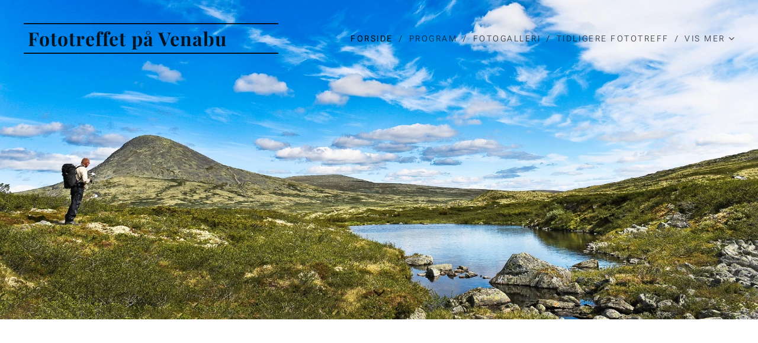

--- FILE ---
content_type: text/html; charset=UTF-8
request_url: https://www.fototreffet.info/
body_size: 20246
content:
<!DOCTYPE html>
<html class="no-js" prefix="og: https://ogp.me/ns#" lang="no">
<head><link rel="preconnect" href="https://duyn491kcolsw.cloudfront.net" crossorigin><link rel="preconnect" href="https://fonts.gstatic.com" crossorigin><meta charset="utf-8"><link rel="icon" href="https://duyn491kcolsw.cloudfront.net/files/2d/2di/2div3h.svg?ph=90371d40b7" type="image/svg+xml" sizes="any"><link rel="icon" href="https://duyn491kcolsw.cloudfront.net/files/07/07f/07fzq8.svg?ph=90371d40b7" type="image/svg+xml" sizes="16x16"><link rel="icon" href="https://duyn491kcolsw.cloudfront.net/files/1j/1j3/1j3767.ico?ph=90371d40b7"><link rel="apple-touch-icon" href="https://duyn491kcolsw.cloudfront.net/files/1j/1j3/1j3767.ico?ph=90371d40b7"><link rel="icon" href="https://duyn491kcolsw.cloudfront.net/files/1j/1j3/1j3767.ico?ph=90371d40b7">
    <meta http-equiv="X-UA-Compatible" content="IE=edge">
    <title>Fototreffet-pa-venabu</title>
    <meta name="viewport" content="width=device-width,initial-scale=1">
    <meta name="msapplication-tap-highlight" content="no">
    
    <link href="https://duyn491kcolsw.cloudfront.net/files/0r/0rk/0rklmm.css?ph=90371d40b7" media="print" rel="stylesheet">
    <link href="https://duyn491kcolsw.cloudfront.net/files/2e/2e5/2e5qgh.css?ph=90371d40b7" media="screen and (min-width:100000em)" rel="stylesheet" data-type="cq" disabled>
    <link rel="stylesheet" href="https://duyn491kcolsw.cloudfront.net/files/41/41k/41kc5i.css?ph=90371d40b7"><link rel="stylesheet" href="https://duyn491kcolsw.cloudfront.net/files/3b/3b2/3b2e8e.css?ph=90371d40b7" media="screen and (min-width:37.5em)"><link rel="stylesheet" href="https://duyn491kcolsw.cloudfront.net/files/2v/2vp/2vpyx8.css?ph=90371d40b7" data-wnd_color_scheme_file=""><link rel="stylesheet" href="https://duyn491kcolsw.cloudfront.net/files/34/34q/34qmjb.css?ph=90371d40b7" data-wnd_color_scheme_desktop_file="" media="screen and (min-width:37.5em)" disabled=""><link rel="stylesheet" href="https://duyn491kcolsw.cloudfront.net/files/1j/1jo/1jorv9.css?ph=90371d40b7" data-wnd_additive_color_file=""><link rel="stylesheet" href="https://duyn491kcolsw.cloudfront.net/files/1h/1h9/1h9wuo.css?ph=90371d40b7" data-wnd_typography_file=""><link rel="stylesheet" href="https://duyn491kcolsw.cloudfront.net/files/04/04c/04c1ur.css?ph=90371d40b7" data-wnd_typography_desktop_file="" media="screen and (min-width:37.5em)" disabled=""><script>(()=>{let e=!1;const t=()=>{if(!e&&window.innerWidth>=600){for(let e=0,t=document.querySelectorAll('head > link[href*="css"][media="screen and (min-width:37.5em)"]');e<t.length;e++)t[e].removeAttribute("disabled");e=!0}};t(),window.addEventListener("resize",t),"container"in document.documentElement.style||fetch(document.querySelector('head > link[data-type="cq"]').getAttribute("href")).then((e=>{e.text().then((e=>{const t=document.createElement("style");document.head.appendChild(t),t.appendChild(document.createTextNode(e)),import("https://duyn491kcolsw.cloudfront.net/client/js.polyfill/container-query-polyfill.modern.js").then((()=>{let e=setInterval((function(){document.body&&(document.body.classList.add("cq-polyfill-loaded"),clearInterval(e))}),100)}))}))}))})()</script>
<link rel="preload stylesheet" href="https://duyn491kcolsw.cloudfront.net/files/2m/2m8/2m8msc.css?ph=90371d40b7" as="style"><meta name="description" content="Fototreffet 2025, - det 18. i rekken er historie! 1000 Takk for i år!"><meta name="keywords" content=""><meta name="generator" content="Webnode 2"><meta name="apple-mobile-web-app-capable" content="no"><meta name="apple-mobile-web-app-status-bar-style" content="black"><meta name="format-detection" content="telephone=no">

<meta property="og:url" content="https://www.fototreffet.info/"><meta property="og:title" content="Fototreffet-pa-venabu"><meta property="og:type" content="article"><meta property="og:description" content="Fototreffet 2025, - det 18. i rekken er historie! 1000 Takk for i år!"><meta property="og:site_name" content="Fototreffet-pa-venabu"><meta property="og:image" content="https://img.youtube.com/vi/giHJ75wWKNU/hqdefault.jpg"><meta property="og:article:published_time" content="2025-11-17T00:00:00+0100"><meta name="robots" content="index,follow"><link rel="canonical" href="https://www.fototreffet.info/"><script>window.checkAndChangeSvgColor=function(c){try{var a=document.getElementById(c);if(a){c=[["border","borderColor"],["outline","outlineColor"],["color","color"]];for(var h,b,d,f=[],e=0,m=c.length;e<m;e++)if(h=window.getComputedStyle(a)[c[e][1]].replace(/\s/g,"").match(/^rgb[a]?\(([0-9]{1,3}),([0-9]{1,3}),([0-9]{1,3})/i)){b="";for(var g=1;3>=g;g++)b+=("0"+parseInt(h[g],10).toString(16)).slice(-2);"0"===b.charAt(0)&&(d=parseInt(b.substr(0,2),16),d=Math.max(16,d),b=d.toString(16)+b.slice(-4));f.push(c[e][0]+"="+b)}if(f.length){var k=a.getAttribute("data-src"),l=k+(0>k.indexOf("?")?"?":"&")+f.join("&");a.src!=l&&(a.src=l,a.outerHTML=a.outerHTML)}}}catch(n){}};</script><script>
		window._gtmDataLayer = window._gtmDataLayer || [];
		(function(w,d,s,l,i){w[l]=w[l]||[];w[l].push({'gtm.start':new Date().getTime(),event:'gtm.js'});
		var f=d.getElementsByTagName(s)[0],j=d.createElement(s),dl=l!='dataLayer'?'&l='+l:'';
		j.async=true;j.src='https://www.googletagmanager.com/gtm.js?id='+i+dl;f.parentNode.insertBefore(j,f);})
		(window,document,'script','_gtmDataLayer','GTM-542MMSL');</script></head>
<body class="l wt-home ac-s l-default l-d-none b-btn-sq b-btn-s-l b-btn-dn b-btn-bw-1 img-d-n img-t-o img-h-z line-solid b-e-ds lbox-d c-s-n hn-tbg  wnd-fe"><noscript>
				<iframe
				 src="https://www.googletagmanager.com/ns.html?id=GTM-542MMSL"
				 height="0"
				 width="0"
				 style="display:none;visibility:hidden"
				 >
				 </iframe>
			</noscript>

<div class="wnd-page l-page cs-gray ac-none t-t-fs-s t-t-fw-m t-t-sp t-t-d-n t-s-fs-m t-s-fw-l t-s-sp t-s-d-n t-p-fs-m t-p-fw-l t-p-sp t-h-fs-s t-h-fw-m t-h-sp t-bq-fs-m t-bq-fw-m t-bq-sp t-bq-d-q t-btn-fw-l t-nav-fw-l t-pd-fw-s t-nav-tt-u">
    <div class="l-w t cf t-18">
        <div class="l-bg cf">
            <div class="s-bg-l">
                
                
            </div>
        </div>
        <header class="l-h cf">
            <div class="sw cf">
	<div class="sw-c cf"><section data-space="true" class="s s-hn s-hn-default wnd-mt-classic wnd-na-c logo-classic sc-none   wnd-w-wide wnd-nh-l hn-no-bg sc-ml menu-delimiters-slash">
	<div class="s-w">
		<div class="s-o">

			<div class="s-bg">
                <div class="s-bg-l">
                    
                    
                </div>
			</div>

			<div class="h-w h-f wnd-fixed">

				<div class="n-l">
					<div class="s-c menu-nav">
						<div class="logo-block">
							<div class="b b-l logo logo-borders logo-nb playfair-display wnd-logo-with-text logo-32 b-ls-l">
	<div class="b-l-c logo-content">
		

			

			

			<div class="b-l-br logo-br"></div>

			<div class="b-l-text logo-text-wrapper">
				<div class="b-l-text-w logo-text">
					<span class="b-l-text-c logo-text-cell"><b>Fototreffet på Venabu Fjellhotell</b></span>
				</div>
			</div>

		
	</div>
</div>
						</div>

						<div id="menu-slider">
							<div id="menu-block">
								<nav id="menu"><div class="menu-font menu-wrapper">
	<a href="#" class="menu-close" rel="nofollow" title="Close Menu"></a>
	<ul role="menubar" aria-label="Meny" class="level-1">
		<li role="none" class="wnd-active   wnd-homepage">
			<a class="menu-item" role="menuitem" href="/home/"><span class="menu-item-text">Forside</span></a>
			
		</li><li role="none">
			<a class="menu-item" role="menuitem" href="/tjenester/"><span class="menu-item-text">Program</span></a>
			
		</li><li role="none">
			<a class="menu-item" role="menuitem" href="/fotogalleri/"><span class="menu-item-text">Fotogalleri</span></a>
			
		</li><li role="none">
			<a class="menu-item" role="menuitem" href="/tidligere-fototreff/"><span class="menu-item-text">Tidligere Fototreff</span></a>
			
		</li><li role="none">
			<a class="menu-item" role="menuitem" href="/om-oss/"><span class="menu-item-text">Om oss</span></a>
			
		</li><li role="none">
			<a class="menu-item" role="menuitem" href="/kontakt/"><span class="menu-item-text">Kontakt</span></a>
			
		</li><li role="none">
			<a class="menu-item" role="menuitem" href="/venabu-fjellhotell/"><span class="menu-item-text">Venabu Fjellhotell</span></a>
			
		</li>
	</ul>
	<span class="more-text">Vis mer</span>
</div></nav>
							</div>
						</div>

						<div class="cart-and-mobile">
							
							

							<div id="menu-mobile">
								<a href="#" id="menu-submit"><span></span>Meny</a>
							</div>
						</div>

					</div>
				</div>

			</div>

		</div>
	</div>
</section></div>
</div>
        </header>
        <main class="l-m cf">
            <div class="sw cf">
	<div class="sw-c cf"><section class="s s-hm s-hm-no-claim cf sc-ml wnd-background-image  wnd-w-wide wnd-s-higher wnd-h-high wnd-nh-l wnd-p-cc hn-no-bg hn-default">
	<div class="s-w cf">
		<div class="s-o cf">
			<div class="s-bg">
				<div class="s-bg-l wnd-background-image fx-none bgatt-scroll bgpos-bottom-center">
                    <picture><source type="image/webp" srcset="https://90371d40b7.clvaw-cdnwnd.com/bfa53b470417b37bb38c10a795c9eb57/200000226-9c14e9c151/700/_OES9650%20crop%20rettet%20opp.webp?ph=90371d40b7 700w, https://90371d40b7.clvaw-cdnwnd.com/bfa53b470417b37bb38c10a795c9eb57/200000226-9c14e9c151/_OES9650%20crop%20rettet%20opp.webp?ph=90371d40b7 1920w, https://90371d40b7.clvaw-cdnwnd.com/bfa53b470417b37bb38c10a795c9eb57/200000226-9c14e9c151/_OES9650%20crop%20rettet%20opp.webp?ph=90371d40b7 2x" sizes="100vw" ><img src="https://90371d40b7.clvaw-cdnwnd.com/bfa53b470417b37bb38c10a795c9eb57/200000127-2457525513/_OES9650%20crop%20rettet%20opp.jpg?ph=90371d40b7" width="1920" height="1109" alt="" fetchpriority="high" ></picture>
					
				</div>
			</div>
			<div class="h-c s-c"></div>
			<a href="#mediaArrow" class="media-arrow" aria-label="Scroll to the content"></a>
		</div>
	</div>
	<div id="mediaArrow"></div>

	<script>(()=>{const e=()=>{document.querySelector(".media-arrow").style.display=1===document.querySelector(".l-m .sw-c").children.length?"none":"block"};document.addEventListener("DOMContentLoaded",e),document.addEventListener("wnd-content-change",e)})()</script>
</section><section class="s s-basic cf sc-w   wnd-w-narrow wnd-s-higher wnd-h-auto">
	<div class="s-w cf">
		<div class="s-o s-fs cf">
			<div class="s-bg cf">
				<div class="s-bg-l">
                    
					
				</div>
			</div>
			<div class="s-c s-fs cf">
				<div class="ez cf">
	<div class="ez-c"><div class="b b-video b-s" style="margin-left:4.4802867383513%;margin-right:4.4802867383513%;">
	<div class="b-c" style="position:relative;padding-bottom:56.25%;">
		<iframe src="//www.youtube.com/embed/giHJ75wWKNU?wmode=opaque" style="position:absolute;top:0%;left:0%;width:100%;height:100%;" allowfullscreen="1" loading="lazy"></iframe>
	</div>
</div><div class="b b-text cf">
	<div class="b-c b-text-c b-s b-s-t60 b-s-b60 b-cs cf"><h3><br></h3>

<h2><font class="wnd-font-size-80"><strong>Fototreffet 2025, - det 18. i rekken er historie! 1000 Takk for i år!</strong></font></h2><p>Fototreffet på Venabu har siden 2008 markert seg som et inspirerende arrangement med flotte turer, lærerike foredrag, bildevisninger, fotoutstilling med premier, samt mye humor og glede på et koselig familiedrevet hotell. Vi ønsker å gjøre alt vi kan for at Fototreffet fortsatt skal bli et fotografisk høydepunkt! Følg oss på denne nettsiden og vår FB side; Fototreffet på Venabu, - for fortløpende oppdateringer.&nbsp;Vi sier tusen takk for hyggelig opphold i fotoboblen, til både tidligere og nye deltagere på Fototreffet, og håper å se dere igjen i 2026! Planlegging for neste år er allerede på beddingen!</p><p>Hilsen fra Erik og Olav</p>
</div>
</div><div class="b-img b-img-default b b-s cf wnd-orientation-landscape wnd-type-image img-s-n" style="margin-left:12.92%;margin-right:12.92%;" id="wnd_ImageBlock_55271745934101050">
	<div class="b-img-w">
		<div class="b-img-c" style="padding-bottom:66.5%;text-align:center;">
            <picture><source type="image/webp" srcset="https://90371d40b7.clvaw-cdnwnd.com/bfa53b470417b37bb38c10a795c9eb57/200000372-5cff95cffb/450/Great-grey-owl-4735-copy.webp?ph=90371d40b7 450w, https://90371d40b7.clvaw-cdnwnd.com/bfa53b470417b37bb38c10a795c9eb57/200000372-5cff95cffb/700/Great-grey-owl-4735-copy.webp?ph=90371d40b7 700w, https://90371d40b7.clvaw-cdnwnd.com/bfa53b470417b37bb38c10a795c9eb57/200000372-5cff95cffb/Great-grey-owl-4735-copy.webp?ph=90371d40b7 1400w" sizes="100vw" ><img id="wnd_ImageBlock_55271745934101050_img" src="https://90371d40b7.clvaw-cdnwnd.com/bfa53b470417b37bb38c10a795c9eb57/200000371-54b7a54b7c/Great-grey-owl-4735-copy.jpeg?ph=90371d40b7" alt="" width="1400" height="931" loading="lazy" style="top:0%;left:0%;width:100%;height:100%;position:absolute;" ></picture>
			</div>
		
	</div>
</div><div class="b b-text cf">
	<div class="b-c b-text-c b-s b-s-t60 b-s-b60 b-cs cf">

<p>Fototreffet ønsker å takke fotograf&nbsp;<strong>TOM DYRING </strong>for årets deltagelse på Fototreffet.&nbsp;Tom er høyt premiert, og med sine ikoniske bilder av fugler og dyr både fra Norge og utenfor landets grenser er han en fotograf som inspirerer oss alle. Han deler villig av sin brede kunnskap til våre deltagere. Vi er imponert over Toms fantastiske bilder, dramatiske historier, og hans grundige opplegg og forberedelser før sine fotoutflukter. Vi takker Tom for spennende bildevisning og foredrag, og for super bistand og deltagelse gjennom 4 dager på fjellet.&nbsp;</p><p><br></p>
</div>
</div><div class="b-img b-img-default b b-s cf wnd-orientation-landscape wnd-type-image img-s-n" style="margin-left:12.92%;margin-right:12.92%;" id="wnd_ImageBlock_70211745934436447">
	<div class="b-img-w">
		<div class="b-img-c" style="padding-bottom:67.67%;text-align:center;">
            <picture><source type="image/webp" srcset="https://90371d40b7.clvaw-cdnwnd.com/bfa53b470417b37bb38c10a795c9eb57/200000374-8b62a8b62b/450/vandringen3.webp?ph=90371d40b7 450w, https://90371d40b7.clvaw-cdnwnd.com/bfa53b470417b37bb38c10a795c9eb57/200000374-8b62a8b62b/700/vandringen3.webp?ph=90371d40b7 700w, https://90371d40b7.clvaw-cdnwnd.com/bfa53b470417b37bb38c10a795c9eb57/200000374-8b62a8b62b/vandringen3.webp?ph=90371d40b7 1500w" sizes="100vw" ><img id="wnd_ImageBlock_70211745934436447_img" src="https://90371d40b7.clvaw-cdnwnd.com/bfa53b470417b37bb38c10a795c9eb57/200000373-99ba299ba4/vandringen3.jpeg?ph=90371d40b7" alt="" width="1500" height="1015" loading="lazy" style="top:0%;left:0%;width:100%;height:100%;position:absolute;" ></picture>
			</div>
		
	</div>
</div><div class="b b-text cf">
	<div class="b-c b-text-c b-s b-s-t60 b-s-b60 b-cs cf">

<p class="wnd-align-justify">Vi ønsker også å takke<strong style="font-size: 1.075rem; letter-spacing: 0.0625em;"> DAG SELBOSKAR</strong> for<strong>&nbsp;</strong>kreativ og spennende&nbsp;video- og bildevisning på årets Fototreff.&nbsp;Dag er den eneste fotograf som har vunnet Morten Krogvolds; Vågåprisen, tre ganger! Dags fantastiske grafiske, og originale tilnærming til ulike motiver, fra kråker til øde landskap, har imponert oss med sine sterke svart/ hvitt bilder. Vi vet vi har mange dyktige foto entusiaster blant våre deltagere og Dag er et bevis på dette! Dine bilder imponerer med sin dramatikk og personlige uttrykk! Takk for din innsats og deltagelse både med bildevisning...og selvfølgelig også bak tangentene på lørdag kveld! Du er helt rå...!</p><p class="wnd-align-justify"><br></p>
</div>
</div><div class="b-img b-img-default b b-s cf wnd-orientation-landscape wnd-type-image img-s-n" style="margin-left:12.78%;margin-right:12.78%;" id="wnd_ImageBlock_58591745934954962">
	<div class="b-img-w">
		<div class="b-img-c" style="padding-bottom:64.22%;text-align:center;">
            <picture><source type="image/webp" srcset="https://90371d40b7.clvaw-cdnwnd.com/bfa53b470417b37bb38c10a795c9eb57/200000378-2b6042b607/450/_DSC7676_crop.webp?ph=90371d40b7 450w, https://90371d40b7.clvaw-cdnwnd.com/bfa53b470417b37bb38c10a795c9eb57/200000378-2b6042b607/700/_DSC7676_crop.webp?ph=90371d40b7 700w, https://90371d40b7.clvaw-cdnwnd.com/bfa53b470417b37bb38c10a795c9eb57/200000378-2b6042b607/_DSC7676_crop.webp?ph=90371d40b7 1920w" sizes="100vw" ><img id="wnd_ImageBlock_58591745934954962_img" src="https://90371d40b7.clvaw-cdnwnd.com/bfa53b470417b37bb38c10a795c9eb57/200000377-0aad10aad3/_DSC7676_crop.jpeg?ph=90371d40b7" alt="" width="1920" height="1233" loading="lazy" style="top:0%;left:0%;width:100%;height:100%;position:absolute;" ></picture>
			</div>
		
	</div>
</div><div class="b b-text cf">
	<div class="b-c b-text-c b-s b-s-t60 b-s-b60 b-cs cf"><p>Fotograf <strong>ERIK DAMSGAARD</strong>&nbsp;har sammen med Olav vært med på å starte Fototreffet i 2008. Erik er godt kjent som en allsidig bidragsyter, video magiker, printekspert og rå- gitarist. Men hans bilder har vi ikke hatt gleden av å se. Nå etter 18 års trygling og innstendige ønsker, har Erik (endelig) åpnet sin bildemappe og delt både bilder og tanker rundt egen fotografering med oss. Vi har kost oss med en historie full av fotoglede og originale ideer. Erik er en meget allsidig herre med sans for både bilder og musikk, - og ikke minst; Naturvern! Takk for flotte bilder og en innholdsrik og morsom presentasjon!&nbsp;</p></div>
</div><div class="b b-text cf">
	<div class="b-c b-text-c b-s b-s-t60 b-s-b60 b-cs cf"><p class="wnd-align-center"><strong>Noen har vært med oss mange ganger...!</strong></p></div>
</div><div class="b-img b-img-default b b-s cf wnd-orientation-landscape wnd-type-image img-s-n" style="margin-left:12.92%;margin-right:12.92%;" id="wnd_ImageBlock_45611763138338800">
	<div class="b-img-w">
		<div class="b-img-c" style="padding-bottom:74.17%;text-align:center;">
            <picture><source type="image/webp" srcset="https://90371d40b7.clvaw-cdnwnd.com/bfa53b470417b37bb38c10a795c9eb57/200000387-087fb087fc/450/%C3%86resdiplom%20Fototreffet%20JPEG_CROP.webp?ph=90371d40b7 450w, https://90371d40b7.clvaw-cdnwnd.com/bfa53b470417b37bb38c10a795c9eb57/200000387-087fb087fc/700/%C3%86resdiplom%20Fototreffet%20JPEG_CROP.webp?ph=90371d40b7 700w, https://90371d40b7.clvaw-cdnwnd.com/bfa53b470417b37bb38c10a795c9eb57/200000387-087fb087fc/%C3%86resdiplom%20Fototreffet%20JPEG_CROP.webp?ph=90371d40b7 1920w" sizes="100vw" ><img id="wnd_ImageBlock_45611763138338800_img" src="https://90371d40b7.clvaw-cdnwnd.com/bfa53b470417b37bb38c10a795c9eb57/200000386-736de736e0/%C3%86resdiplom%20Fototreffet%20JPEG_CROP.jpeg?ph=90371d40b7" alt="" width="1920" height="1424" loading="lazy" style="top:0%;left:0%;width:100%;height:100%;position:absolute;" ></picture>
			</div>
		
	</div>
</div><div class="b b-text cf">
	<div class="b-c b-text-c b-s b-s-t60 b-s-b60 b-cs cf"><p>Vi ønsker også å takke <strong>ERIK RUNDGREN</strong>&nbsp;- for flott presentasjon og bildevisning i anledning hans 10-år som deltager&nbsp;på Fototreffet. <strong>Æres diplomet</strong> gis til deltagere som har vært med oss i 10 år, som en spesiell heder. Denne eksklusive klubb teller nå også følgende fotovenner;</p><p><strong>RANDI HØVIK, TOVE HØVIK, EDVARD HØVIK, HARALD SCHIØTZ, SVEIN PETTER LUNDE, LINDA BJØRGAN, SOLVEIG RINNAN SUNDT.</strong>&nbsp;</p></div>
</div><div class="gal-app b-gal b b-s" id="wnd_PhotoGalleryBlock_74947" data-content="{&quot;variant&quot;:&quot;default&quot;,&quot;gridCount&quot;:3,&quot;id&quot;:&quot;wnd_PhotoGalleryBlock_74947&quot;,&quot;items&quot;:[{&quot;id&quot;:200000006,&quot;title&quot;:&quot;&quot;,&quot;orientation&quot;:&quot;landscape&quot;,&quot;aspectRatio&quot;:&quot;640:427&quot;,&quot;size&quot;:{&quot;width&quot;:1920,&quot;height&quot;:1281},&quot;img&quot;:{&quot;mimeType&quot;:&quot;image/jpeg&quot;,&quot;src&quot;:&quot;https://90371d40b7.clvaw-cdnwnd.com/bfa53b470417b37bb38c10a795c9eb57/200000006-795697a501/_OES2536.jpg?ph=90371d40b7&quot;},&quot;sources&quot;:[{&quot;mimeType&quot;:&quot;image/jpeg&quot;,&quot;sizes&quot;:[{&quot;width&quot;:450,&quot;height&quot;:300,&quot;src&quot;:&quot;https://90371d40b7.clvaw-cdnwnd.com/bfa53b470417b37bb38c10a795c9eb57/200000006-795697a501/450/_OES2536.jpg?ph=90371d40b7&quot;},{&quot;width&quot;:700,&quot;height&quot;:467,&quot;src&quot;:&quot;https://90371d40b7.clvaw-cdnwnd.com/bfa53b470417b37bb38c10a795c9eb57/200000006-795697a501/700/_OES2536.jpg?ph=90371d40b7&quot;},{&quot;width&quot;:1920,&quot;height&quot;:1281,&quot;src&quot;:&quot;https://90371d40b7.clvaw-cdnwnd.com/bfa53b470417b37bb38c10a795c9eb57/200000006-795697a501/_OES2536.jpg?ph=90371d40b7&quot;}]},{&quot;mimeType&quot;:&quot;image/webp&quot;,&quot;sizes&quot;:[{&quot;width&quot;:450,&quot;height&quot;:300,&quot;src&quot;:&quot;https://90371d40b7.clvaw-cdnwnd.com/bfa53b470417b37bb38c10a795c9eb57/200000214-1d3411d343/450/_OES2536.webp?ph=90371d40b7&quot;},{&quot;width&quot;:700,&quot;height&quot;:467,&quot;src&quot;:&quot;https://90371d40b7.clvaw-cdnwnd.com/bfa53b470417b37bb38c10a795c9eb57/200000214-1d3411d343/700/_OES2536.webp?ph=90371d40b7&quot;},{&quot;width&quot;:1920,&quot;height&quot;:1281,&quot;src&quot;:&quot;https://90371d40b7.clvaw-cdnwnd.com/bfa53b470417b37bb38c10a795c9eb57/200000214-1d3411d343/_OES2536.webp?ph=90371d40b7&quot;}]}]},{&quot;id&quot;:200000002,&quot;title&quot;:&quot;&quot;,&quot;orientation&quot;:&quot;landscape&quot;,&quot;aspectRatio&quot;:&quot;640:427&quot;,&quot;size&quot;:{&quot;width&quot;:1920,&quot;height&quot;:1281},&quot;img&quot;:{&quot;mimeType&quot;:&quot;image/jpeg&quot;,&quot;src&quot;:&quot;https://90371d40b7.clvaw-cdnwnd.com/bfa53b470417b37bb38c10a795c9eb57/200000002-d452ed54d9/_OES9663.jpg?ph=90371d40b7&quot;},&quot;sources&quot;:[{&quot;mimeType&quot;:&quot;image/jpeg&quot;,&quot;sizes&quot;:[{&quot;width&quot;:450,&quot;height&quot;:300,&quot;src&quot;:&quot;https://90371d40b7.clvaw-cdnwnd.com/bfa53b470417b37bb38c10a795c9eb57/200000002-d452ed54d9/450/_OES9663.jpg?ph=90371d40b7&quot;},{&quot;width&quot;:700,&quot;height&quot;:467,&quot;src&quot;:&quot;https://90371d40b7.clvaw-cdnwnd.com/bfa53b470417b37bb38c10a795c9eb57/200000002-d452ed54d9/700/_OES9663.jpg?ph=90371d40b7&quot;},{&quot;width&quot;:1920,&quot;height&quot;:1281,&quot;src&quot;:&quot;https://90371d40b7.clvaw-cdnwnd.com/bfa53b470417b37bb38c10a795c9eb57/200000002-d452ed54d9/_OES9663.jpg?ph=90371d40b7&quot;}]},{&quot;mimeType&quot;:&quot;image/webp&quot;,&quot;sizes&quot;:[{&quot;width&quot;:450,&quot;height&quot;:300,&quot;src&quot;:&quot;https://90371d40b7.clvaw-cdnwnd.com/bfa53b470417b37bb38c10a795c9eb57/200000210-9583e95841/450/_OES9663.webp?ph=90371d40b7&quot;},{&quot;width&quot;:700,&quot;height&quot;:467,&quot;src&quot;:&quot;https://90371d40b7.clvaw-cdnwnd.com/bfa53b470417b37bb38c10a795c9eb57/200000210-9583e95841/700/_OES9663.webp?ph=90371d40b7&quot;},{&quot;width&quot;:1920,&quot;height&quot;:1281,&quot;src&quot;:&quot;https://90371d40b7.clvaw-cdnwnd.com/bfa53b470417b37bb38c10a795c9eb57/200000210-9583e95841/_OES9663.webp?ph=90371d40b7&quot;}]}]},{&quot;id&quot;:200000003,&quot;title&quot;:&quot;&quot;,&quot;orientation&quot;:&quot;landscape&quot;,&quot;aspectRatio&quot;:&quot;640:427&quot;,&quot;size&quot;:{&quot;width&quot;:1920,&quot;height&quot;:1281},&quot;img&quot;:{&quot;mimeType&quot;:&quot;image/jpeg&quot;,&quot;src&quot;:&quot;https://90371d40b7.clvaw-cdnwnd.com/bfa53b470417b37bb38c10a795c9eb57/200000003-7332f74275/_OES1901%20B.jpg?ph=90371d40b7&quot;},&quot;sources&quot;:[{&quot;mimeType&quot;:&quot;image/jpeg&quot;,&quot;sizes&quot;:[{&quot;width&quot;:450,&quot;height&quot;:300,&quot;src&quot;:&quot;https://90371d40b7.clvaw-cdnwnd.com/bfa53b470417b37bb38c10a795c9eb57/200000003-7332f74275/450/_OES1901%20B.jpg?ph=90371d40b7&quot;},{&quot;width&quot;:700,&quot;height&quot;:467,&quot;src&quot;:&quot;https://90371d40b7.clvaw-cdnwnd.com/bfa53b470417b37bb38c10a795c9eb57/200000003-7332f74275/700/_OES1901%20B.jpg?ph=90371d40b7&quot;},{&quot;width&quot;:1920,&quot;height&quot;:1281,&quot;src&quot;:&quot;https://90371d40b7.clvaw-cdnwnd.com/bfa53b470417b37bb38c10a795c9eb57/200000003-7332f74275/_OES1901%20B.jpg?ph=90371d40b7&quot;}]},{&quot;mimeType&quot;:&quot;image/webp&quot;,&quot;sizes&quot;:[{&quot;width&quot;:450,&quot;height&quot;:300,&quot;src&quot;:&quot;https://90371d40b7.clvaw-cdnwnd.com/bfa53b470417b37bb38c10a795c9eb57/200000211-115291152b/450/_OES1901%20B.webp?ph=90371d40b7&quot;},{&quot;width&quot;:700,&quot;height&quot;:467,&quot;src&quot;:&quot;https://90371d40b7.clvaw-cdnwnd.com/bfa53b470417b37bb38c10a795c9eb57/200000211-115291152b/700/_OES1901%20B.webp?ph=90371d40b7&quot;},{&quot;width&quot;:1920,&quot;height&quot;:1281,&quot;src&quot;:&quot;https://90371d40b7.clvaw-cdnwnd.com/bfa53b470417b37bb38c10a795c9eb57/200000211-115291152b/_OES1901%20B.webp?ph=90371d40b7&quot;}]}]},{&quot;id&quot;:200000004,&quot;title&quot;:&quot;&quot;,&quot;orientation&quot;:&quot;landscape&quot;,&quot;aspectRatio&quot;:&quot;640:427&quot;,&quot;size&quot;:{&quot;width&quot;:1920,&quot;height&quot;:1281},&quot;img&quot;:{&quot;mimeType&quot;:&quot;image/jpeg&quot;,&quot;src&quot;:&quot;https://90371d40b7.clvaw-cdnwnd.com/bfa53b470417b37bb38c10a795c9eb57/200000004-b8394b9340/_OES2113.jpg?ph=90371d40b7&quot;},&quot;sources&quot;:[{&quot;mimeType&quot;:&quot;image/jpeg&quot;,&quot;sizes&quot;:[{&quot;width&quot;:450,&quot;height&quot;:300,&quot;src&quot;:&quot;https://90371d40b7.clvaw-cdnwnd.com/bfa53b470417b37bb38c10a795c9eb57/200000004-b8394b9340/450/_OES2113.jpg?ph=90371d40b7&quot;},{&quot;width&quot;:700,&quot;height&quot;:467,&quot;src&quot;:&quot;https://90371d40b7.clvaw-cdnwnd.com/bfa53b470417b37bb38c10a795c9eb57/200000004-b8394b9340/700/_OES2113.jpg?ph=90371d40b7&quot;},{&quot;width&quot;:1920,&quot;height&quot;:1281,&quot;src&quot;:&quot;https://90371d40b7.clvaw-cdnwnd.com/bfa53b470417b37bb38c10a795c9eb57/200000004-b8394b9340/_OES2113.jpg?ph=90371d40b7&quot;}]},{&quot;mimeType&quot;:&quot;image/webp&quot;,&quot;sizes&quot;:[{&quot;width&quot;:450,&quot;height&quot;:300,&quot;src&quot;:&quot;https://90371d40b7.clvaw-cdnwnd.com/bfa53b470417b37bb38c10a795c9eb57/200000212-5a2375a239/450/_OES2113.webp?ph=90371d40b7&quot;},{&quot;width&quot;:700,&quot;height&quot;:467,&quot;src&quot;:&quot;https://90371d40b7.clvaw-cdnwnd.com/bfa53b470417b37bb38c10a795c9eb57/200000212-5a2375a239/700/_OES2113.webp?ph=90371d40b7&quot;},{&quot;width&quot;:1920,&quot;height&quot;:1281,&quot;src&quot;:&quot;https://90371d40b7.clvaw-cdnwnd.com/bfa53b470417b37bb38c10a795c9eb57/200000212-5a2375a239/_OES2113.webp?ph=90371d40b7&quot;}]}]},{&quot;id&quot;:200000005,&quot;title&quot;:&quot;&quot;,&quot;orientation&quot;:&quot;landscape&quot;,&quot;aspectRatio&quot;:&quot;640:427&quot;,&quot;size&quot;:{&quot;width&quot;:1920,&quot;height&quot;:1281},&quot;img&quot;:{&quot;mimeType&quot;:&quot;image/jpeg&quot;,&quot;src&quot;:&quot;https://90371d40b7.clvaw-cdnwnd.com/bfa53b470417b37bb38c10a795c9eb57/200000005-343d63530f/_OES2198.jpg?ph=90371d40b7&quot;},&quot;sources&quot;:[{&quot;mimeType&quot;:&quot;image/jpeg&quot;,&quot;sizes&quot;:[{&quot;width&quot;:450,&quot;height&quot;:300,&quot;src&quot;:&quot;https://90371d40b7.clvaw-cdnwnd.com/bfa53b470417b37bb38c10a795c9eb57/200000005-343d63530f/450/_OES2198.jpg?ph=90371d40b7&quot;},{&quot;width&quot;:700,&quot;height&quot;:467,&quot;src&quot;:&quot;https://90371d40b7.clvaw-cdnwnd.com/bfa53b470417b37bb38c10a795c9eb57/200000005-343d63530f/700/_OES2198.jpg?ph=90371d40b7&quot;},{&quot;width&quot;:1920,&quot;height&quot;:1281,&quot;src&quot;:&quot;https://90371d40b7.clvaw-cdnwnd.com/bfa53b470417b37bb38c10a795c9eb57/200000005-343d63530f/_OES2198.jpg?ph=90371d40b7&quot;}]},{&quot;mimeType&quot;:&quot;image/webp&quot;,&quot;sizes&quot;:[{&quot;width&quot;:450,&quot;height&quot;:300,&quot;src&quot;:&quot;https://90371d40b7.clvaw-cdnwnd.com/bfa53b470417b37bb38c10a795c9eb57/200000213-47c4a47c4d/450/_OES2198.webp?ph=90371d40b7&quot;},{&quot;width&quot;:700,&quot;height&quot;:467,&quot;src&quot;:&quot;https://90371d40b7.clvaw-cdnwnd.com/bfa53b470417b37bb38c10a795c9eb57/200000213-47c4a47c4d/700/_OES2198.webp?ph=90371d40b7&quot;},{&quot;width&quot;:1920,&quot;height&quot;:1281,&quot;src&quot;:&quot;https://90371d40b7.clvaw-cdnwnd.com/bfa53b470417b37bb38c10a795c9eb57/200000213-47c4a47c4d/_OES2198.webp?ph=90371d40b7&quot;}]}]},{&quot;id&quot;:200000007,&quot;title&quot;:&quot;&quot;,&quot;orientation&quot;:&quot;landscape&quot;,&quot;aspectRatio&quot;:&quot;3:2&quot;,&quot;size&quot;:{&quot;width&quot;:1920,&quot;height&quot;:1280},&quot;img&quot;:{&quot;mimeType&quot;:&quot;image/jpeg&quot;,&quot;src&quot;:&quot;https://90371d40b7.clvaw-cdnwnd.com/bfa53b470417b37bb38c10a795c9eb57/200000007-a101da1f7e/_OES7811%20Treff%202017.jpg?ph=90371d40b7&quot;},&quot;sources&quot;:[{&quot;mimeType&quot;:&quot;image/jpeg&quot;,&quot;sizes&quot;:[{&quot;width&quot;:450,&quot;height&quot;:300,&quot;src&quot;:&quot;https://90371d40b7.clvaw-cdnwnd.com/bfa53b470417b37bb38c10a795c9eb57/200000007-a101da1f7e/450/_OES7811%20Treff%202017.jpg?ph=90371d40b7&quot;},{&quot;width&quot;:700,&quot;height&quot;:467,&quot;src&quot;:&quot;https://90371d40b7.clvaw-cdnwnd.com/bfa53b470417b37bb38c10a795c9eb57/200000007-a101da1f7e/700/_OES7811%20Treff%202017.jpg?ph=90371d40b7&quot;},{&quot;width&quot;:1920,&quot;height&quot;:1280,&quot;src&quot;:&quot;https://90371d40b7.clvaw-cdnwnd.com/bfa53b470417b37bb38c10a795c9eb57/200000007-a101da1f7e/_OES7811%20Treff%202017.jpg?ph=90371d40b7&quot;}]},{&quot;mimeType&quot;:&quot;image/webp&quot;,&quot;sizes&quot;:[{&quot;width&quot;:450,&quot;height&quot;:300,&quot;src&quot;:&quot;https://90371d40b7.clvaw-cdnwnd.com/bfa53b470417b37bb38c10a795c9eb57/200000215-b57bdb57c0/450/_OES7811%20Treff%202017.webp?ph=90371d40b7&quot;},{&quot;width&quot;:700,&quot;height&quot;:467,&quot;src&quot;:&quot;https://90371d40b7.clvaw-cdnwnd.com/bfa53b470417b37bb38c10a795c9eb57/200000215-b57bdb57c0/700/_OES7811%20Treff%202017.webp?ph=90371d40b7&quot;},{&quot;width&quot;:1920,&quot;height&quot;:1280,&quot;src&quot;:&quot;https://90371d40b7.clvaw-cdnwnd.com/bfa53b470417b37bb38c10a795c9eb57/200000215-b57bdb57c0/_OES7811%20Treff%202017.webp?ph=90371d40b7&quot;}]}]}]}">
</div><div class="b b-text cf">
	<div class="b-c b-text-c b-s b-s-t60 b-s-b60 b-cs cf"><p>September på
fjellet byr på mange spennende motiver og med fantastiske høstfarger fylles
minnekortene fort opp. Gjennom 4 dager får du personlig hjelp og oppfølgning
både inne og ute, konstruktive tilbakemelding med bildegjennomgang på
storskjerm, og tips og triks ved redigering og printing av bilder til vår
fotoutstilling. Arbeidsflyten fra ide til ferdig forstørrelse, montert på vegg
i vårt galleri er noe av det som gjør Fototreffet på Venabu så spesielt.&nbsp;</p></div>
</div><div class="b b-text cf">
	<div class="b-c b-text-c b-s b-s-t60 b-s-b60 b-cs cf"><p><strong>Fotografene
Erik Damsgaard og Olav Erik Storm</strong> vil holde deg oppdatert på
denne nettsiden og forløpende legge ut både tekst og bilder etter hvert som neste års program
tar form. Vi har en grense på 20 deltagere, så her gjelder det å være litt frampå...! Ta kontakt så får du alt du trenger av informasjon. Vi gleder oss til å se deg på
fjellet i september neste år og ser frem til flotte dager ute i vakkert høst landskap!
Velkommen til Fototreffet 2026.</p></div>
</div><div class="b b-text cf">
	<div class="b-c b-text-c b-s b-s-t60 b-s-b60 b-cs cf"><h1><font class="wnd-font-size-60">Meld din interesse i dag!&nbsp;</font></h1><h2>Vi setter strek ved 20 deltagere!</h2>
</div>
</div><div class="b b-text cf">
	<div class="b-c b-text-c b-s b-s-t60 b-s-b60 b-cs cf"><p><b>Fototreffet 2026; 17-20. september </b>blir 4 dager med start torsdag etter middag kl. 20:30. Vi utarbeider et spennende program som vil gi deg ny inspirasjon og informasjon om fotografering.&nbsp;Vi håper å se mange av våre faste fotovenner tilbake på Venabu, samt ønsker selvfølgelig også nye deltagere velkommen. Vi er her for deg og ønsker å ha mulighet til å kunne hjelpe alle til å bli mer bevisste på hvordan du utnytter både utstyr og motiver, - og får større fotoglede! Ta gjerne kontakt med oss om du har spørsmål eller annet rundt workshopen eller Venabu Fjellhotell.</p>
</div>
</div><div class="b b-text cf">
	<div class="b-c b-text-c b-s b-s-t60 b-s-b60 b-cs cf"><h2 class="wnd-align-center">Fototreffet 2026..blir det 19 Treffet, og det nest siste...!&nbsp;</h2><h2 class="wnd-align-center">Du ønsker ikke å gå glipp av dette!</h2></div>
</div><div class="gal-app b-gal b b-s" id="wnd_PhotoGalleryBlock_82276" data-content="{&quot;variant&quot;:&quot;default&quot;,&quot;gridCount&quot;:2,&quot;id&quot;:&quot;wnd_PhotoGalleryBlock_82276&quot;,&quot;items&quot;:[{&quot;id&quot;:200000347,&quot;title&quot;:&quot;&quot;,&quot;orientation&quot;:&quot;landscape&quot;,&quot;aspectRatio&quot;:&quot;1920:1279&quot;,&quot;size&quot;:{&quot;width&quot;:1920,&quot;height&quot;:1279},&quot;img&quot;:{&quot;mimeType&quot;:&quot;image/jpeg&quot;,&quot;src&quot;:&quot;https://90371d40b7.clvaw-cdnwnd.com/bfa53b470417b37bb38c10a795c9eb57/200000347-7989a7989c/_MG_7394-Recovered.jpeg?ph=90371d40b7&quot;},&quot;sources&quot;:[{&quot;mimeType&quot;:&quot;image/jpeg&quot;,&quot;sizes&quot;:[{&quot;width&quot;:450,&quot;height&quot;:300,&quot;src&quot;:&quot;https://90371d40b7.clvaw-cdnwnd.com/bfa53b470417b37bb38c10a795c9eb57/200000347-7989a7989c/450/_MG_7394-Recovered.jpeg?ph=90371d40b7&quot;},{&quot;width&quot;:700,&quot;height&quot;:466,&quot;src&quot;:&quot;https://90371d40b7.clvaw-cdnwnd.com/bfa53b470417b37bb38c10a795c9eb57/200000347-7989a7989c/700/_MG_7394-Recovered.jpeg?ph=90371d40b7&quot;},{&quot;width&quot;:1920,&quot;height&quot;:1279,&quot;src&quot;:&quot;https://90371d40b7.clvaw-cdnwnd.com/bfa53b470417b37bb38c10a795c9eb57/200000347-7989a7989c/_MG_7394-Recovered.jpeg?ph=90371d40b7&quot;}]},{&quot;mimeType&quot;:&quot;image/webp&quot;,&quot;sizes&quot;:[{&quot;width&quot;:450,&quot;height&quot;:300,&quot;src&quot;:&quot;https://90371d40b7.clvaw-cdnwnd.com/bfa53b470417b37bb38c10a795c9eb57/200000348-9247092472/450/_MG_7394-Recovered.webp?ph=90371d40b7&quot;},{&quot;width&quot;:700,&quot;height&quot;:466,&quot;src&quot;:&quot;https://90371d40b7.clvaw-cdnwnd.com/bfa53b470417b37bb38c10a795c9eb57/200000348-9247092472/700/_MG_7394-Recovered.webp?ph=90371d40b7&quot;},{&quot;width&quot;:1920,&quot;height&quot;:1279,&quot;src&quot;:&quot;https://90371d40b7.clvaw-cdnwnd.com/bfa53b470417b37bb38c10a795c9eb57/200000348-9247092472/_MG_7394-Recovered.webp?ph=90371d40b7&quot;}]}]},{&quot;id&quot;:200000351,&quot;title&quot;:&quot;&quot;,&quot;orientation&quot;:&quot;landscape&quot;,&quot;aspectRatio&quot;:&quot;3:2&quot;,&quot;size&quot;:{&quot;width&quot;:966,&quot;height&quot;:644},&quot;img&quot;:{&quot;mimeType&quot;:&quot;image/jpeg&quot;,&quot;src&quot;:&quot;https://90371d40b7.clvaw-cdnwnd.com/bfa53b470417b37bb38c10a795c9eb57/200000351-0b4210b423/Erik%20og%20Olav%20crop-7.jpeg?ph=90371d40b7&quot;},&quot;sources&quot;:[{&quot;mimeType&quot;:&quot;image/jpeg&quot;,&quot;sizes&quot;:[{&quot;width&quot;:450,&quot;height&quot;:300,&quot;src&quot;:&quot;https://90371d40b7.clvaw-cdnwnd.com/bfa53b470417b37bb38c10a795c9eb57/200000351-0b4210b423/450/Erik%20og%20Olav%20crop-7.jpeg?ph=90371d40b7&quot;},{&quot;width&quot;:700,&quot;height&quot;:467,&quot;src&quot;:&quot;https://90371d40b7.clvaw-cdnwnd.com/bfa53b470417b37bb38c10a795c9eb57/200000351-0b4210b423/700/Erik%20og%20Olav%20crop-7.jpeg?ph=90371d40b7&quot;},{&quot;width&quot;:966,&quot;height&quot;:644,&quot;src&quot;:&quot;https://90371d40b7.clvaw-cdnwnd.com/bfa53b470417b37bb38c10a795c9eb57/200000351-0b4210b423/Erik%20og%20Olav%20crop-7.jpeg?ph=90371d40b7&quot;}]},{&quot;mimeType&quot;:&quot;image/webp&quot;,&quot;sizes&quot;:[{&quot;width&quot;:450,&quot;height&quot;:300,&quot;src&quot;:&quot;https://90371d40b7.clvaw-cdnwnd.com/bfa53b470417b37bb38c10a795c9eb57/200000352-15cef15cf1/450/Erik%20og%20Olav%20crop-2.webp?ph=90371d40b7&quot;},{&quot;width&quot;:700,&quot;height&quot;:467,&quot;src&quot;:&quot;https://90371d40b7.clvaw-cdnwnd.com/bfa53b470417b37bb38c10a795c9eb57/200000352-15cef15cf1/700/Erik%20og%20Olav%20crop-2.webp?ph=90371d40b7&quot;},{&quot;width&quot;:966,&quot;height&quot;:644,&quot;src&quot;:&quot;https://90371d40b7.clvaw-cdnwnd.com/bfa53b470417b37bb38c10a795c9eb57/200000352-15cef15cf1/Erik%20og%20Olav%20crop-2.webp?ph=90371d40b7&quot;}]}]}]}">
</div><div class="b b-s b-hr-line line-auto">
    <hr class="line-style line-color">
</div><div class="b b-text cf">
	<div class="b-c b-text-c b-s b-s-t60 b-s-b60 b-cs cf"><p>Fototreffet takker gode samarbeidspartnere for mange år med profesjonell bistand. Tusen takk også for flotte premier fra <strong>Scandinavian Photo</strong>! Vi takker <strong>EPSON</strong> for bidrag til printing av våre utstillingsbilder, og <strong>CANSON</strong> for Fine-Art printmedia/ papir. Trenger noen av våre deltagere hjelp til å velge riktig fotoutstyr, printer eller papir, får de våre varmeste anbefalinger. Gå til fagfolk som har både kunnskap og kvalitet!</p>


</div>
</div><div class="cw cf">
	<div class="cw-c cf"><div class="c cf" style="width:60.192%;">
	<div class="c-c cf"><div class="b-img b-img-default b b-s cf wnd-orientation-landscape wnd-type-image img-s-n" style="margin-left:0;margin-right:0;" id="wnd_ImageBlock_44542">
	<div class="b-img-w">
		<div class="b-img-c" style="padding-bottom:34.4%;text-align:center;">
            <picture><source type="image/webp" srcset="https://90371d40b7.clvaw-cdnwnd.com/bfa53b470417b37bb38c10a795c9eb57/200000191-d7431d7433/450/sCANDINAVIAN%20pHOTO%20LOGO%20BLACK.webp?ph=90371d40b7 450w, https://90371d40b7.clvaw-cdnwnd.com/bfa53b470417b37bb38c10a795c9eb57/200000191-d7431d7433/700/sCANDINAVIAN%20pHOTO%20LOGO%20BLACK.webp?ph=90371d40b7 500w, https://90371d40b7.clvaw-cdnwnd.com/bfa53b470417b37bb38c10a795c9eb57/200000191-d7431d7433/sCANDINAVIAN%20pHOTO%20LOGO%20BLACK.webp?ph=90371d40b7 500w" sizes="(min-width: 600px) calc(100vw * 0.75), 100vw" ><img id="wnd_ImageBlock_44542_img" src="https://90371d40b7.clvaw-cdnwnd.com/bfa53b470417b37bb38c10a795c9eb57/200000190-a1588a158b/sCANDINAVIAN%20pHOTO%20LOGO%20BLACK.jpg?ph=90371d40b7" alt="" width="500" height="172" loading="lazy" style="top:0%;left:0%;width:100%;height:100%;position:absolute;" ></picture>
			</div>
		
	</div>
</div><div class="b-img b-img-default b b-s cf wnd-orientation-landscape wnd-type-image img-s-n" style="margin-left:0;margin-right:0;" id="wnd_ImageBlock_89591757319053346">
	<div class="b-img-w">
		<div class="b-img-c" style="padding-bottom:40.71%;text-align:center;">
            <picture><source type="image/webp" srcset="https://90371d40b7.clvaw-cdnwnd.com/bfa53b470417b37bb38c10a795c9eb57/200000385-bb48cbb48e/450/TechHall_logo_lack.webp?ph=90371d40b7 450w, https://90371d40b7.clvaw-cdnwnd.com/bfa53b470417b37bb38c10a795c9eb57/200000385-bb48cbb48e/700/TechHall_logo_lack.webp?ph=90371d40b7 700w, https://90371d40b7.clvaw-cdnwnd.com/bfa53b470417b37bb38c10a795c9eb57/200000385-bb48cbb48e/TechHall_logo_lack.webp?ph=90371d40b7 1297w" sizes="(min-width: 600px) calc(100vw * 0.75), 100vw" ><img id="wnd_ImageBlock_89591757319053346_img" src="https://90371d40b7.clvaw-cdnwnd.com/bfa53b470417b37bb38c10a795c9eb57/200000384-ef062ef064/TechHall_logo_lack.png?ph=90371d40b7" alt="" width="1297" height="528" loading="lazy" style="top:0%;left:0%;width:100%;height:100%;position:absolute;" ></picture>
			</div>
		
	</div>
</div></div>
</div><div class="c cf" style="width:39.808%;">
	<div class="c-c cf"><div class="b-img b-img-default b b-s cf wnd-orientation-landscape wnd-type-image img-s-n" style="margin-left:0;margin-right:0;" id="wnd_ImageBlock_33984">
	<div class="b-img-w">
		<div class="b-img-c" style="padding-bottom:32.33%;text-align:center;">
            <picture><source type="image/webp" srcset="https://90371d40b7.clvaw-cdnwnd.com/bfa53b470417b37bb38c10a795c9eb57/200000193-833fc833fe/450/Epson-tagline-logo-blue-and-black-copy%20copy.webp?ph=90371d40b7 450w, https://90371d40b7.clvaw-cdnwnd.com/bfa53b470417b37bb38c10a795c9eb57/200000193-833fc833fe/700/Epson-tagline-logo-blue-and-black-copy%20copy.webp?ph=90371d40b7 631w, https://90371d40b7.clvaw-cdnwnd.com/bfa53b470417b37bb38c10a795c9eb57/200000193-833fc833fe/Epson-tagline-logo-blue-and-black-copy%20copy.webp?ph=90371d40b7 631w" sizes="(min-width: 600px) calc(100vw * 0.75), 100vw" ><img id="wnd_ImageBlock_33984_img" src="https://90371d40b7.clvaw-cdnwnd.com/bfa53b470417b37bb38c10a795c9eb57/200000192-1f4b51f4b8/Epson-tagline-logo-blue-and-black-copy%20copy.jpg?ph=90371d40b7" alt="" width="631" height="204" loading="lazy" style="top:0%;left:0%;width:100%;height:100%;position:absolute;" ></picture>
			</div>
		
	</div>
</div><div class="b-img b-img-default b b-s cf wnd-orientation-landscape wnd-type-image img-s-n" style="margin-left:0;margin-right:0;" id="wnd_ImageBlock_37381757318992565">
	<div class="b-img-w">
		<div class="b-img-c" style="padding-bottom:34.48%;text-align:center;">
            <picture><source type="image/webp" srcset="https://90371d40b7.clvaw-cdnwnd.com/bfa53b470417b37bb38c10a795c9eb57/200000383-dd19bdd19d/450/CANSON%20BLACK%20SILO.webp?ph=90371d40b7 450w, https://90371d40b7.clvaw-cdnwnd.com/bfa53b470417b37bb38c10a795c9eb57/200000383-dd19bdd19d/700/CANSON%20BLACK%20SILO.webp?ph=90371d40b7 700w, https://90371d40b7.clvaw-cdnwnd.com/bfa53b470417b37bb38c10a795c9eb57/200000383-dd19bdd19d/CANSON%20BLACK%20SILO.webp?ph=90371d40b7 1920w" sizes="(min-width: 600px) calc(100vw * 0.75), 100vw" ><img id="wnd_ImageBlock_37381757318992565_img" src="https://90371d40b7.clvaw-cdnwnd.com/bfa53b470417b37bb38c10a795c9eb57/200000382-e1972e1974/CANSON%20BLACK%20SILO.png?ph=90371d40b7" alt="" width="1920" height="662" loading="lazy" style="top:0%;left:0%;width:100%;height:100%;position:absolute;" ></picture>
			</div>
		
	</div>
</div></div>
</div></div>
</div><div class="b b-text cf">
	<div class="b-c b-text-c b-s b-s-t60 b-s-b60 b-cs cf"></div>
</div><div class="b b-text cf">
	<div class="b-c b-text-c b-s b-s-t60 b-s-b60 b-cs cf">

<p id="wnd_TextBlock_341476294_inner_2" data-wnd_is_separable="1" data-wnd_separable_index="2" data-wnd_separable_id="wnd_TextBlock_341476294"><br></p>
</div>
</div></div>
</div>
			</div>
		</div>
	</div>
</section><section class="s s-basic cf sc-w   wnd-w-narrow wnd-s-higher wnd-h-auto">
	<div class="s-w cf">
		<div class="s-o s-fs cf">
			<div class="s-bg cf">
				<div class="s-bg-l">
                    
					
				</div>
			</div>
			<div class="s-c s-fs cf">
				<div class="ez cf wnd-no-cols">
	<div class="ez-c"><div class="b b-text cf">
	<div class="b-c b-text-c b-s b-s-t60 b-s-b60 b-cs cf"></div>
</div></div>
</div>
			</div>
		</div>
	</div>
</section></div>
</div>
        </main>
        <footer class="l-f cf">
            <div class="sw cf">
	<div class="sw-c cf"><section data-wn-border-element="s-f-border" class="s s-f s-f-basic s-f-simple sc-d   wnd-w-narrow wnd-s-higher">
	<div class="s-w">
		<div class="s-o">
			<div class="s-bg">
                <div class="s-bg-l">
                    
                    
                </div>
			</div>
			<div class="s-c s-f-l-w s-f-border">
				<div class="s-f-l b-s b-s-t0 b-s-b0">
					<div class="s-f-l-c s-f-l-c-first">
						<div class="s-f-cr"><span class="it b link">
	<span class="it-c">Alle rettigheter forbeholdt</span>
</span></div>
						<div class="s-f-sf">
                            <span class="sf b">
<span class="sf-content sf-c link">Drevet av <a href="https://www.webnode.no/?utm_source=text&utm_medium=footer&utm_content=wnd2&utm_campaign=signature" rel="noopener nofollow" target="_blank">Webnode</a></span>
</span>
                            
                            
                            
                            
                        </div>
					</div>
					<div class="s-f-l-c s-f-l-c-last">
						<div class="s-f-lang lang-select cf">
	
</div>
					</div>
                    <div class="s-f-l-c s-f-l-c-currency">
                        <div class="s-f-ccy ccy-select cf">
	
</div>
                    </div>
				</div>
			</div>
		</div>
	</div>
</section></div>
</div>
        </footer>
    </div>
    
</div>


<script src="https://duyn491kcolsw.cloudfront.net/files/3e/3em/3eml8v.js?ph=90371d40b7" crossorigin="anonymous" type="module"></script><script>document.querySelector(".wnd-fe")&&[...document.querySelectorAll(".c")].forEach((e=>{const t=e.querySelector(".b-text:only-child");t&&""===t.querySelector(".b-text-c").innerText&&e.classList.add("column-empty")}))</script>


<script src="https://duyn491kcolsw.cloudfront.net/client.fe/js.compiled/lang.no.2086.js?ph=90371d40b7" crossorigin="anonymous"></script><script src="https://duyn491kcolsw.cloudfront.net/client.fe/js.compiled/compiled.multi.2-2193.js?ph=90371d40b7" crossorigin="anonymous"></script><script>var wnd = wnd || {};wnd.$data = {"image_content_items":{"wnd_ThumbnailBlock_61046":{"id":"wnd_ThumbnailBlock_61046","type":"wnd.pc.ThumbnailBlock"},"wnd_Section_default_191159":{"id":"wnd_Section_default_191159","type":"wnd.pc.Section"},"wnd_Section_default_808320":{"id":"wnd_Section_default_808320","type":"wnd.pc.Section"},"wnd_PhotoGalleryBlock_74947":{"id":"wnd_PhotoGalleryBlock_74947","type":"wnd.pc.PhotoGalleryBlock"},"wnd_PhotoGalleryBlock_82276":{"id":"wnd_PhotoGalleryBlock_82276","type":"wnd.pc.PhotoGalleryBlock"},"wnd_HeaderSection_header_main_289030":{"id":"wnd_HeaderSection_header_main_289030","type":"wnd.pc.HeaderSection"},"wnd_ImageBlock_793173":{"id":"wnd_ImageBlock_793173","type":"wnd.pc.ImageBlock"},"wnd_ImageBlock_44542":{"id":"wnd_ImageBlock_44542","type":"wnd.pc.ImageBlock"},"wnd_ImageBlock_33984":{"id":"wnd_ImageBlock_33984","type":"wnd.pc.ImageBlock"},"wnd_ImageBlock_55271745934101050":{"id":"wnd_ImageBlock_55271745934101050","type":"wnd.pc.ImageBlock"},"wnd_ImageBlock_70211745934436447":{"id":"wnd_ImageBlock_70211745934436447","type":"wnd.pc.ImageBlock"},"wnd_ImageBlock_58591745934954962":{"id":"wnd_ImageBlock_58591745934954962","type":"wnd.pc.ImageBlock"},"wnd_ImageBlock_37381757318992565":{"id":"wnd_ImageBlock_37381757318992565","type":"wnd.pc.ImageBlock"},"wnd_ImageBlock_89591757319053346":{"id":"wnd_ImageBlock_89591757319053346","type":"wnd.pc.ImageBlock"},"wnd_ImageBlock_45611763138338800":{"id":"wnd_ImageBlock_45611763138338800","type":"wnd.pc.ImageBlock"},"wnd_LogoBlock_716768":{"id":"wnd_LogoBlock_716768","type":"wnd.pc.LogoBlock"},"wnd_FooterSection_footer_281234":{"id":"wnd_FooterSection_footer_281234","type":"wnd.pc.FooterSection"}},"svg_content_items":{"wnd_ImageBlock_793173":{"id":"wnd_ImageBlock_793173","type":"wnd.pc.ImageBlock"},"wnd_ImageBlock_44542":{"id":"wnd_ImageBlock_44542","type":"wnd.pc.ImageBlock"},"wnd_ImageBlock_33984":{"id":"wnd_ImageBlock_33984","type":"wnd.pc.ImageBlock"},"wnd_ImageBlock_55271745934101050":{"id":"wnd_ImageBlock_55271745934101050","type":"wnd.pc.ImageBlock"},"wnd_ImageBlock_70211745934436447":{"id":"wnd_ImageBlock_70211745934436447","type":"wnd.pc.ImageBlock"},"wnd_ImageBlock_58591745934954962":{"id":"wnd_ImageBlock_58591745934954962","type":"wnd.pc.ImageBlock"},"wnd_ImageBlock_37381757318992565":{"id":"wnd_ImageBlock_37381757318992565","type":"wnd.pc.ImageBlock"},"wnd_ImageBlock_89591757319053346":{"id":"wnd_ImageBlock_89591757319053346","type":"wnd.pc.ImageBlock"},"wnd_ImageBlock_45611763138338800":{"id":"wnd_ImageBlock_45611763138338800","type":"wnd.pc.ImageBlock"},"wnd_LogoBlock_716768":{"id":"wnd_LogoBlock_716768","type":"wnd.pc.LogoBlock"}},"content_items":[],"eshopSettings":{"ESHOP_SETTINGS_DISPLAY_PRICE_WITHOUT_VAT":false,"ESHOP_SETTINGS_DISPLAY_ADDITIONAL_VAT":false,"ESHOP_SETTINGS_DISPLAY_SHIPPING_COST":false},"project_info":{"isMultilanguage":false,"isMulticurrency":false,"eshop_tax_enabled":"1","country_code":"","contact_state":null,"eshop_tax_type":"VAT","eshop_discounts":false,"graphQLURL":"https:\/\/fototreffet.info\/servers\/graphql\/","iubendaSettings":{"cookieBarCode":"","cookiePolicyCode":"","privacyPolicyCode":"","termsAndConditionsCode":""}}};</script><script>wnd.$system = {"fileSystemType":"aws_s3","localFilesPath":"https:\/\/www.fototreffet.info\/_files\/","awsS3FilesPath":"https:\/\/90371d40b7.clvaw-cdnwnd.com\/bfa53b470417b37bb38c10a795c9eb57\/","staticFiles":"https:\/\/duyn491kcolsw.cloudfront.net\/files","isCms":false,"staticCDNServers":["https:\/\/duyn491kcolsw.cloudfront.net\/"],"fileUploadAllowExtension":["jpg","jpeg","jfif","png","gif","bmp","ico","svg","webp","tiff","pdf","doc","docx","ppt","pptx","pps","ppsx","odt","xls","xlsx","txt","rtf","mp3","wma","wav","ogg","amr","flac","m4a","3gp","avi","wmv","mov","mpg","mkv","mp4","mpeg","m4v","swf","gpx","stl","csv","xml","txt","dxf","dwg","iges","igs","step","stp"],"maxUserFormFileLimit":4194304,"frontendLanguage":"no","backendLanguage":"no","frontendLanguageId":1,"page":{"id":200001766,"identifier":"home","template":{"id":200000030,"styles":{"background":{"default":null},"additiveColor":"ac-none","scheme":"cs-gray","acSubheadings":true,"lineStyle":"line-solid","imageTitle":"img-t-o","imageHover":"img-h-z","imageStyle":"img-d-n","buttonDecoration":"b-btn-dn","buttonStyle":"b-btn-sq","buttonSize":"b-btn-s-l","buttonBorders":"b-btn-bw-1","lightboxStyle":"lbox-d","eshopGridItemStyle":"b-e-ds","eshopGridItemAlign":"b-e-c","columnSpaces":"c-s-n","layoutType":"l-default","layoutDecoration":"l-d-none","formStyle":"default","menuType":"","menuStyle":"menu-delimiters-slash","sectionWidth":"wnd-w-narrow","sectionSpace":"wnd-s-higher","typography":"t-18_new","typoTitleSizes":"t-t-fs-s","typoTitleWeights":"t-t-fw-m","typoTitleSpacings":"t-t-sp","typoTitleDecorations":"t-t-d-n","typoHeadingSizes":"t-h-fs-s","typoHeadingWeights":"t-h-fw-m","typoHeadingSpacings":"t-h-sp","typoSubtitleSizes":"t-s-fs-m","typoSubtitleWeights":"t-s-fw-l","typoSubtitleSpacings":"t-s-sp","typoSubtitleDecorations":"t-s-d-n","typoParagraphSizes":"t-p-fs-m","typoParagraphWeights":"t-p-fw-l","typoParagraphSpacings":"t-p-sp","typoBlockquoteSizes":"t-bq-fs-m","typoBlockquoteWeights":"t-bq-fw-m","typoBlockquoteSpacings":"t-bq-sp","typoBlockquoteDecorations":"t-bq-d-q","buttonWeight":"t-btn-fw-l","menuWeight":"t-nav-fw-l","productWeight":"t-pd-fw-s","menuTextTransform":"t-nav-tt-u"}},"layout":"homepage","name":"Forside","html_title":"","language":"no","langId":1,"isHomepage":true,"meta_description":"","meta_keywords":"","header_code":"","footer_code":"","styles":[],"countFormsEntries":[]},"listingsPrefix":"\/l\/","productPrefix":"\/p\/","cartPrefix":"\/cart\/","checkoutPrefix":"\/checkout\/","searchPrefix":"\/search\/","isCheckout":false,"isEshop":false,"hasBlog":true,"isProductDetail":false,"isListingDetail":false,"listing_page":[],"hasEshopAnalytics":false,"gTagId":null,"gAdsId":null,"format":{"be":{"DATE_TIME":{"mask":"%d.%m.%Y %H:%M","regexp":"^(((0?[1-9]|[1,2][0-9]|3[0,1])\\.(0?[1-9]|1[0-2])\\.[0-9]{1,4})(( [0-1][0-9]| 2[0-3]):[0-5][0-9])?|(([0-9]{4}(0[1-9]|1[0-2])(0[1-9]|[1,2][0-9]|3[0,1])(0[0-9]|1[0-9]|2[0-3])[0-5][0-9][0-5][0-9])))?$"},"DATE":{"mask":"%d.%m.%Y","regexp":"^((0?[1-9]|[1,2][0-9]|3[0,1])\\.(0?[1-9]|1[0-2])\\.[0-9]{1,4})$"},"CURRENCY":{"mask":{"point":",","thousands":" ","decimals":2,"mask":"%s","zerofill":true,"ignoredZerofill":true}}},"fe":{"DATE_TIME":{"mask":"%d.%m.%Y %H:%M","regexp":"^(((0?[1-9]|[1,2][0-9]|3[0,1])\\.(0?[1-9]|1[0-2])\\.[0-9]{1,4})(( [0-1][0-9]| 2[0-3]):[0-5][0-9])?|(([0-9]{4}(0[1-9]|1[0-2])(0[1-9]|[1,2][0-9]|3[0,1])(0[0-9]|1[0-9]|2[0-3])[0-5][0-9][0-5][0-9])))?$"},"DATE":{"mask":"%d.%m.%Y","regexp":"^((0?[1-9]|[1,2][0-9]|3[0,1])\\.(0?[1-9]|1[0-2])\\.[0-9]{1,4})$"},"CURRENCY":{"mask":{"point":",","thousands":" ","decimals":2,"mask":"%s","zerofill":true,"ignoredZerofill":true}}}},"e_product":null,"listing_item":null,"feReleasedFeatures":{"dualCurrency":false,"HeurekaSatisfactionSurvey":false,"productAvailability":true},"labels":{"dualCurrency.fixedRate":"","invoicesGenerator.W2EshopInvoice.alreadyPayed":"Ikke betal! - Allerede betalt","invoicesGenerator.W2EshopInvoice.amount":"Kvantitet:","invoicesGenerator.W2EshopInvoice.contactInfo":"Kontaktinformasjon:","invoicesGenerator.W2EshopInvoice.couponCode":"Rabattkode:","invoicesGenerator.W2EshopInvoice.customer":"Kunde:","invoicesGenerator.W2EshopInvoice.dateOfIssue":"Fakturadato:","invoicesGenerator.W2EshopInvoice.dateOfTaxableSupply":"Dato for avgiftsplikt:","invoicesGenerator.W2EshopInvoice.dic":"Mva reg.nr.","invoicesGenerator.W2EshopInvoice.discount":"Rabatt","invoicesGenerator.W2EshopInvoice.dueDate":"Forfallsdato:","invoicesGenerator.W2EshopInvoice.email":"E-post:","invoicesGenerator.W2EshopInvoice.filenamePrefix":"Faktura","invoicesGenerator.W2EshopInvoice.fiscalCode":"Personnummer:","invoicesGenerator.W2EshopInvoice.freeShipping":"Gratis levering","invoicesGenerator.W2EshopInvoice.ic":"Organisasjonsnummer:","invoicesGenerator.W2EshopInvoice.invoiceNo":"Fakturanummer","invoicesGenerator.W2EshopInvoice.invoiceNoTaxed":"Faktura","invoicesGenerator.W2EshopInvoice.notVatPayers":"Ikke momsregistrert","invoicesGenerator.W2EshopInvoice.orderNo":"Ordrenummer:","invoicesGenerator.W2EshopInvoice.paymentPrice":"Pris p\u00e5 betalingsmetode:","invoicesGenerator.W2EshopInvoice.pec":"PEC:","invoicesGenerator.W2EshopInvoice.phone":"Telefon:","invoicesGenerator.W2EshopInvoice.priceExTax":"Pris ekskl. MVA:","invoicesGenerator.W2EshopInvoice.priceIncludingTax":"Pris inkl. MVA:","invoicesGenerator.W2EshopInvoice.product":"Produkt:","invoicesGenerator.W2EshopInvoice.productNr":"Produktnummer:","invoicesGenerator.W2EshopInvoice.recipientCode":"Mottakers kode:","invoicesGenerator.W2EshopInvoice.shippingAddress":"Leveringsadresse:","invoicesGenerator.W2EshopInvoice.shippingPrice":"Fraktpris:","invoicesGenerator.W2EshopInvoice.subtotal":"Delsum:","invoicesGenerator.W2EshopInvoice.sum":"Totalt:","invoicesGenerator.W2EshopInvoice.supplier":"Leverand\u00f8r:","invoicesGenerator.W2EshopInvoice.tax":"Avgift:","invoicesGenerator.W2EshopInvoice.total":"Totalt:","invoicesGenerator.W2EshopInvoice.web":"Web:","wnd.errorBandwidthStorage.description":"Vi ber om unnskyldning for ulempene. Hvis du er eier av nettsiden, kan du logge inn p\u00e5 kontoen din for \u00e5 finne ut hvordan du f\u00e5r nettsiden p\u00e5 nett igjen s\u00e5 snart som mulig.","wnd.errorBandwidthStorage.heading":"Dette nettstedet er midlertidig utilgjengelig (eller under vedlikehold)","wnd.es.CheckoutShippingService.correiosDeliveryWithSpecialConditions":"CEP de destino est\u00e1 sujeito a condi\u00e7\u00f5es especiais de entrega pela ECT e ser\u00e1 realizada com o acr\u00e9scimo de at\u00e9 7 (sete) dias \u00fateis ao prazo regular.","wnd.es.CheckoutShippingService.correiosWithoutHomeDelivery":"CEP de destino est\u00e1 temporariamente sem entrega domiciliar. A entrega ser\u00e1 efetuada na ag\u00eancia indicada no Aviso de Chegada que ser\u00e1 entregue no endere\u00e7o do destinat\u00e1rio","wnd.es.ProductEdit.unit.cm":"cm","wnd.es.ProductEdit.unit.floz":"fl oz","wnd.es.ProductEdit.unit.ft":"ft","wnd.es.ProductEdit.unit.ft2":"ft\u00b2","wnd.es.ProductEdit.unit.g":"g","wnd.es.ProductEdit.unit.gal":"gal","wnd.es.ProductEdit.unit.in":"in","wnd.es.ProductEdit.unit.inventoryQuantity":"stk","wnd.es.ProductEdit.unit.inventorySize":"cm","wnd.es.ProductEdit.unit.inventorySize.cm":"cm","wnd.es.ProductEdit.unit.inventorySize.inch":"tomme","wnd.es.ProductEdit.unit.inventoryWeight":"kg","wnd.es.ProductEdit.unit.inventoryWeight.kg":"kg","wnd.es.ProductEdit.unit.inventoryWeight.lb":"pund","wnd.es.ProductEdit.unit.l":"l","wnd.es.ProductEdit.unit.m":"m","wnd.es.ProductEdit.unit.m2":"m\u00b2","wnd.es.ProductEdit.unit.m3":"m\u00b3","wnd.es.ProductEdit.unit.mg":"mg","wnd.es.ProductEdit.unit.ml":"ml","wnd.es.ProductEdit.unit.mm":"mm","wnd.es.ProductEdit.unit.oz":"oz","wnd.es.ProductEdit.unit.pcs":"stk","wnd.es.ProductEdit.unit.pt":"pt","wnd.es.ProductEdit.unit.qt":"qt","wnd.es.ProductEdit.unit.yd":"yd","wnd.es.ProductList.inventory.outOfStock":"Ikke p\u00e5 lager","wnd.fe.CheckoutFi.creditCard":"Kredittkort","wnd.fe.CheckoutSelectMethodKlarnaPlaygroundItem":"{name} Playground test","wnd.fe.CheckoutSelectMethodZasilkovnaItem.change":"Change pick up point","wnd.fe.CheckoutSelectMethodZasilkovnaItem.choose":"Choose your pick up point","wnd.fe.CheckoutSelectMethodZasilkovnaItem.error":"Please select a pick up point","wnd.fe.CheckoutZipField.brInvalid":"Vennligst skriv inn gyldig postnummer i formatet XXXXX-XXX","wnd.fe.CookieBar.message":"Dette nettstedet bruker informasjonskapsler for at vi skal kunne levere en bedre tjeneste.  Ved \u00e5 fortsette gir du oss samtykke til \u00e5 lagre informasjonskapsler.","wnd.fe.FeFooter.createWebsite":"Lag din egen hjemmeside gratis!","wnd.fe.FormManager.error.file.invalidExtOrCorrupted":"Denne filen kan ikke behandles. Enten har filen blitt \u00f8delagt, eller s\u00e5 stemmer ikke filtypen overens med filformatet.","wnd.fe.FormManager.error.file.notAllowedExtension":"Filtypen \u0022{EXTENSION}\u0022 ikke tillatt.","wnd.fe.FormManager.error.file.required":"Velg fil for opplasting.","wnd.fe.FormManager.error.file.sizeExceeded":"Maksimal st\u00f8rrelse p\u00e5 filer som kan lastes opp er {SIZE} MB.","wnd.fe.FormManager.error.userChangePassword":"De oppgitte passordene er ulike","wnd.fe.FormManager.error.userLogin.inactiveAccount":"Din registrering er ikke godkjent enn\u00e5 - du kan ikke logge inn.","wnd.fe.FormManager.error.userLogin.invalidLogin":"Ugyldig brukernavn (e-post) eller passord!","wnd.fe.FreeBarBlock.buttonText":"Kom i gang","wnd.fe.FreeBarBlock.longText":"Denne nettsiden ble laget med Webnode. \u003Cstrong\u003ELag din egen nettside\u003C\/strong\u003E gratis i dag!","wnd.fe.ListingData.shortMonthName.Apr":"Apr","wnd.fe.ListingData.shortMonthName.Aug":"Aug","wnd.fe.ListingData.shortMonthName.Dec":"Des","wnd.fe.ListingData.shortMonthName.Feb":"Feb","wnd.fe.ListingData.shortMonthName.Jan":"Jan","wnd.fe.ListingData.shortMonthName.Jul":"Jul","wnd.fe.ListingData.shortMonthName.Jun":"Jun","wnd.fe.ListingData.shortMonthName.Mar":"Mar","wnd.fe.ListingData.shortMonthName.May":"Mai","wnd.fe.ListingData.shortMonthName.Nov":"Nov","wnd.fe.ListingData.shortMonthName.Oct":"Okt","wnd.fe.ListingData.shortMonthName.Sep":"Sep","wnd.fe.ShoppingCartManager.count.between2And4":"{COUNT} elementer","wnd.fe.ShoppingCartManager.count.moreThan5":"{COUNT} elementer","wnd.fe.ShoppingCartManager.count.one":"{COUNT} elementer","wnd.fe.ShoppingCartTable.label.itemsInStock":"Only {COUNT} pcs available in stock","wnd.fe.ShoppingCartTable.label.itemsInStock.between2And4":"Kun {COUNT} stk tilgjengelig p\u00e5 lager","wnd.fe.ShoppingCartTable.label.itemsInStock.moreThan5":"Kun {COUNT} stk tilgjengelig p\u00e5 lager","wnd.fe.ShoppingCartTable.label.itemsInStock.one":"Kun {COUNT} tilgjengelig p\u00e5 lager","wnd.fe.ShoppingCartTable.label.outOfStock":"Ikke p\u00e5 lager","wnd.fe.UserBar.logOut":"Logg ut","wnd.pc.BlogDetailPageZone.next":"Nyere innlegg","wnd.pc.BlogDetailPageZone.previous":"Eldre innlegg","wnd.pc.ContactInfoBlock.placeholder.infoMail":"f.eks. kontakt@eksempel.no","wnd.pc.ContactInfoBlock.placeholder.infoPhone":"f.eks. +47 12345678","wnd.pc.ContactInfoBlock.placeholder.infoText":"f.eks Vi er \u00e5pen hver dag fra 8:00-16:00","wnd.pc.CookieBar.button.advancedClose":"Lukk","wnd.pc.CookieBar.button.advancedOpen":"\u00c5pne avanserte innstillinger","wnd.pc.CookieBar.button.advancedSave":"Lagre","wnd.pc.CookieBar.link.disclosure":"Disclosure","wnd.pc.CookieBar.title.advanced":"Avanserte innstillinger","wnd.pc.CookieBar.title.option.functional":"Funksjonelle informasjonskapsler","wnd.pc.CookieBar.title.option.marketing":"Markedsf\u00f8ring \/ tredjeparts informasjonskapsler","wnd.pc.CookieBar.title.option.necessary":"Essensielle informasjonskapsler","wnd.pc.CookieBar.title.option.performance":"Ytelsesinformasjonskapsler","wnd.pc.CookieBarReopenBlock.text":"Informasjonskapsler","wnd.pc.FileBlock.download":"LAST NED","wnd.pc.FormBlock.action.defaultMessage.text":"Ditt skjema ble sendt inn.","wnd.pc.FormBlock.action.defaultMessage.title":"Takk!","wnd.pc.FormBlock.action.invisibleCaptchaInfoText":"Denne nettsiden er beskyttet av reCAPTCHA og Googles \u003Clink1\u003Epersonvern\u003C\/link1\u003E og \u003Clink2\u003Evilk\u00e5r\u003C\/link2\u003E gjelder.","wnd.pc.FormBlock.action.submitBlockedDisabledBecauseSiteSecurity":"Denne skjemaoppf\u00f8ringen kan ikke sendes inn (eieren av nettsiden blokkerte omr\u00e5det ditt).","wnd.pc.FormBlock.mail.value.no":"Nei","wnd.pc.FormBlock.mail.value.yes":"Ja","wnd.pc.FreeBarBlock.text":"Drevet av","wnd.pc.ListingDetailPageZone.next":"Neste","wnd.pc.ListingDetailPageZone.previous":"Forrige","wnd.pc.ListingItemCopy.namePrefix":"Kopi av","wnd.pc.MenuBlock.closeSubmenu":"Lukk undermeny","wnd.pc.MenuBlock.openSubmenu":"\u00c5pne undermeny","wnd.pc.Option.defaultText":"Neste alternativ","wnd.pc.PageCopy.namePrefix":"Kopi av","wnd.pc.PhotoGalleryBlock.placeholder.text":"Det finnes ingen bilder i galleriet","wnd.pc.PhotoGalleryBlock.placeholder.title":"Bildegalleri","wnd.pc.ProductAddToCartBlock.addToCart":"Legg til i handlekurven","wnd.pc.ProductAvailability.in14Days":"Tilgjengelig om 14 dager","wnd.pc.ProductAvailability.in3Days":"Tilgjengelig om 3 dager","wnd.pc.ProductAvailability.in7Days":"Tilgjengelig om 7 dager","wnd.pc.ProductAvailability.inMonth":"Tilgjengelig om 1 m\u00e5ned","wnd.pc.ProductAvailability.inMoreThanMonth":"Tilgjengelig om mer enn 1 m\u00e5ned","wnd.pc.ProductAvailability.inStock":"P\u00e5 lager","wnd.pc.ProductGalleryBlock.placeholder.text":"Ingen bilder funnet i dette produktgalleriet.","wnd.pc.ProductGalleryBlock.placeholder.title":"Produktgalleri","wnd.pc.ProductItem.button.viewDetail":"Produktside","wnd.pc.ProductOptionGroupBlock.notSelected":"Ingen variant valgt","wnd.pc.ProductOutOfStockBlock.label":"Ikke p\u00e5 lager","wnd.pc.ProductPriceBlock.prefixText":"fra ","wnd.pc.ProductPriceBlock.suffixText":"","wnd.pc.ProductPriceExcludingVATBlock.USContent":"Pris ekskl. MVA","wnd.pc.ProductPriceExcludingVATBlock.content":"Pris inkl. MVA","wnd.pc.ProductShippingInformationBlock.content":"uten fraktkostnad","wnd.pc.ProductVATInformationBlock.content":"ekskl. MVA {PRICE}","wnd.pc.ProductsZone.label.collections":"Kategorier","wnd.pc.ProductsZone.placeholder.noProductsInCategory":"Denne kategorien er tom. Legg til produkter til denne, eller velg en annen.","wnd.pc.ProductsZone.placeholder.text":"Du har ingen produkter enda. Begynn ved \u00e5 trykke p\u00e5 \u0022Legg til produkt\u0022.","wnd.pc.ProductsZone.placeholder.title":"Produkter","wnd.pc.ProductsZoneModel.label.allCollections":"Alle produkter","wnd.pc.SearchBlock.allListingItems":"Alle blogginnlegg","wnd.pc.SearchBlock.allPages":"Alle sider","wnd.pc.SearchBlock.allProducts":"Alle produkter","wnd.pc.SearchBlock.allResults":"Vis alle resultater","wnd.pc.SearchBlock.iconText":"S\u00f8k","wnd.pc.SearchBlock.inputPlaceholder":"Jeg ser etter...","wnd.pc.SearchBlock.matchInListingItemIdentifier":"Innlegg med begrepet \u00ab{IDENTIFIER}\u00bb i URL","wnd.pc.SearchBlock.matchInPageIdentifier":"Page with the term \u0022{IDENTIFIER}\u0022 in URL","wnd.pc.SearchBlock.noResults":"Ingen resultater","wnd.pc.SearchBlock.requestError":"Feil: Kan ikke laste inn flere resultater. Oppdater siden eller \u003Clink1\u003Eklikk her for \u00e5 pr\u00f8ve p\u00e5 nytt\u003C\/link1\u003E.","wnd.pc.SearchResultsZone.emptyResult":"Det er ingen resultater som samsvarer med s\u00f8ket ditt. Pr\u00f8v \u00e5 bruke et annet begrep.","wnd.pc.SearchResultsZone.foundProducts":"Produkter funnet:","wnd.pc.SearchResultsZone.listingItemsTitle":"Blogginnlegg","wnd.pc.SearchResultsZone.pagesTitle":"Sider","wnd.pc.SearchResultsZone.productsTitle":"Produkter","wnd.pc.SearchResultsZone.title":"S\u00f8keresultater for:","wnd.pc.SectionMsg.name.eshopCategories":"Kategorier","wnd.pc.ShoppingCartTable.label.checkout":"G\u00e5 til kassen","wnd.pc.ShoppingCartTable.label.checkoutDisabled":"Kassen er utilgjengelig akkurat n\u00e5 (ingen frakt- eller betalingsmetode)","wnd.pc.ShoppingCartTable.label.checkoutDisabledBecauseSiteSecurity":"Denne ordren kan ikke sendes inn (butikkeieren blokkerte omr\u00e5det ditt).","wnd.pc.ShoppingCartTable.label.continue":"Fortsett \u00e5 handle","wnd.pc.ShoppingCartTable.label.delete":"Slett","wnd.pc.ShoppingCartTable.label.item":"Produkt","wnd.pc.ShoppingCartTable.label.price":"Pris","wnd.pc.ShoppingCartTable.label.quantity":"Antall","wnd.pc.ShoppingCartTable.label.sum":"Totalt","wnd.pc.ShoppingCartTable.label.totalPrice":"Totalt","wnd.pc.ShoppingCartTable.placeholder.text":"Det kan du gj\u00f8re noe med! Finn noe i butikken n\u00e5.","wnd.pc.ShoppingCartTable.placeholder.title":"Handlekurven din er tom.","wnd.pc.ShoppingCartTotalPriceExcludingVATBlock.label":"ekskl. MVA","wnd.pc.ShoppingCartTotalPriceInformationBlock.label":"Uten fraktkostnad","wnd.pc.ShoppingCartTotalPriceWithVATBlock.label":"med MVA","wnd.pc.ShoppingCartTotalVATBlock.label":"MVA {RATE}%","wnd.pc.SystemFooterBlock.poweredByWebnode":"Drevet av {START_LINK}Webnode{END_LINK}","wnd.pc.UserBar.logoutText":"Logg ut","wnd.pc.UserChangePasswordFormBlock.invalidRecoveryUrl":"Lenken for endring av passord er ikke lenger gyldig. For \u00e5 f\u00e5 ny lenke g\u00e5 til {START_LINK}Glemt passord{END_LINK}","wnd.pc.UserRecoveryFormBlock.action.defaultMessage.text":"Du vil f\u00e5 en e-post som inneholder en lenke. Trykk p\u00e5 denne lenken for \u00e5 tilbakestille passord. Sjekk s\u00f8ppelmappen hvis du ikke mottar den innen kort tid.","wnd.pc.UserRecoveryFormBlock.action.defaultMessage.title":"Vi har sendt deg en e-post med instruksjoner.","wnd.pc.UserRegistrationFormBlock.action.defaultMessage.text":"Din registrering venter p\u00e5 godkjenning. Du vil motta beskjed n\u00e5r den godkjennes.","wnd.pc.UserRegistrationFormBlock.action.defaultMessage.title":"Takk for at du registrerte deg.","wnd.pc.UserRegistrationFormBlock.action.successfulRegistrationMessage.text":"Din registrering var vellykket, og du kan n\u00e5 logge inn p\u00e5 nettsidens private sider.","wnd.pm.AddNewPagePattern.onlineStore":"Nettbutikk","wnd.ps.CookieBarSettingsForm.default.advancedMainText":"Du kan tilpasse dine informasjonskapsler-preferanser her. Aktiver eller deaktiver f\u00f8lgende kategorier og lagre valget ditt.","wnd.ps.CookieBarSettingsForm.default.captionAcceptAll":"Aksepter alt","wnd.ps.CookieBarSettingsForm.default.captionAcceptNecessary":"Godta bare n\u00f8dvendige","wnd.ps.CookieBarSettingsForm.default.mainText":"Vi bruker informasjonskapsler for \u00e5 sikre at nettsiden v\u00e5r fungerer som det skal, og for \u00e5 tilby deg best mulig brukeropplevelse.","wnd.templates.next":"Neste","wnd.templates.prev":"Forrige","wnd.templates.readMore":"Les mer"},"fontSubset":null};</script><script>wnd.trackerConfig = {
					events: {"error":{"name":"Error"},"publish":{"name":"Publish page"},"open_premium_popup":{"name":"Open premium popup"},"publish_from_premium_popup":{"name":"Publish from premium content popup"},"upgrade_your_plan":{"name":"Upgrade your plan"},"ml_lock_page":{"name":"Lock access to page"},"ml_unlock_page":{"name":"Unlock access to page"},"ml_start_add_page_member_area":{"name":"Start - add page Member Area"},"ml_end_add_page_member_area":{"name":"End - add page Member Area"},"ml_show_activation_popup":{"name":"Show activation popup"},"ml_activation":{"name":"Member Login Activation"},"ml_deactivation":{"name":"Member Login Deactivation"},"ml_enable_require_approval":{"name":"Enable approve registration manually"},"ml_disable_require_approval":{"name":"Disable approve registration manually"},"ml_fe_member_registration":{"name":"Member Registration on FE"},"ml_fe_member_login":{"name":"Login Member"},"ml_fe_member_recovery":{"name":"Sent recovery email"},"ml_fe_member_change_password":{"name":"Change Password"},"undoredo_click_undo":{"name":"Undo\/Redo - click Undo"},"undoredo_click_redo":{"name":"Undo\/Redo - click Redo"},"add_page":{"name":"Page adding completed"},"change_page_order":{"name":"Change of page order"},"delete_page":{"name":"Page deleted"},"background_options_change":{"name":"Background setting completed"},"add_content":{"name":"Content adding completed"},"delete_content":{"name":"Content deleting completed"},"change_text":{"name":"Editing of text completed"},"add_image":{"name":"Image adding completed"},"add_photo":{"name":"Adding photo to galery completed"},"change_logo":{"name":"Logo changing completed"},"open_pages":{"name":"Open Pages"},"show_page_cms":{"name":"Show Page - CMS"},"new_section":{"name":"New section completed"},"delete_section":{"name":"Section deleting completed"},"add_video":{"name":"Video adding completed"},"add_maps":{"name":"Maps adding completed"},"add_button":{"name":"Button adding completed"},"add_file":{"name":"File adding completed"},"add_hr":{"name":"Horizontal line adding completed"},"delete_cell":{"name":"Cell deleting completed"},"delete_microtemplate":{"name":"Microtemplate deleting completed"},"add_blog_page":{"name":"Blog page adding completed"},"new_blog_post":{"name":"New blog post created"},"new_blog_recent_posts":{"name":"Blog recent posts list created"},"e_show_products_popup":{"name":"Show products popup"},"e_show_add_product":{"name":"Show add product popup"},"e_show_edit_product":{"name":"Show edit product popup"},"e_show_collections_popup":{"name":"Show collections manager popup"},"e_show_eshop_settings":{"name":"Show eshop settings popup"},"e_add_product":{"name":"Add product"},"e_edit_product":{"name":"Edit product"},"e_remove_product":{"name":"Remove product"},"e_bulk_show":{"name":"Bulk show products"},"e_bulk_hide":{"name":"Bulk hide products"},"e_bulk_remove":{"name":"Bulk remove products"},"e_move_product":{"name":"Order products"},"e_add_collection":{"name":"Add collection"},"e_rename_collection":{"name":"Rename collection"},"e_remove_collection":{"name":"Remove collection"},"e_add_product_to_collection":{"name":"Assign product to collection"},"e_remove_product_from_collection":{"name":"Unassign product from collection"},"e_move_collection":{"name":"Order collections"},"e_add_products_page":{"name":"Add products page"},"e_add_procucts_section":{"name":"Add products list section"},"e_add_products_content":{"name":"Add products list content block"},"e_change_products_zone_style":{"name":"Change style in products list"},"e_change_products_zone_collection":{"name":"Change collection in products list"},"e_show_products_zone_collection_filter":{"name":"Show collection filter in products list"},"e_hide_products_zone_collection_filter":{"name":"Hide collection filter in products list"},"e_show_product_detail_page":{"name":"Show product detail page"},"e_add_to_cart":{"name":"Add product to cart"},"e_remove_from_cart":{"name":"Remove product from cart"},"e_checkout_step":{"name":"From cart to checkout"},"e_finish_checkout":{"name":"Finish order"},"welcome_window_play_video":{"name":"Welcome window - play video"},"e_import_file":{"name":"Eshop - products import - file info"},"e_import_upload_time":{"name":"Eshop - products import - upload file duration"},"e_import_result":{"name":"Eshop - products import result"},"e_import_error":{"name":"Eshop - products import - errors"},"e_promo_blogpost":{"name":"Eshop promo - blogpost"},"e_promo_activate":{"name":"Eshop promo - activate"},"e_settings_activate":{"name":"Online store - activate"},"e_promo_hide":{"name":"Eshop promo - close"},"e_activation_popup_step":{"name":"Eshop activation popup - step"},"e_activation_popup_activate":{"name":"Eshop activation popup - activate"},"e_activation_popup_hide":{"name":"Eshop activation popup - close"},"e_deactivation":{"name":"Eshop deactivation"},"e_reactivation":{"name":"Eshop reactivation"},"e_variant_create_first":{"name":"Eshop - variants - add first variant"},"e_variant_add_option_row":{"name":"Eshop - variants - add option row"},"e_variant_remove_option_row":{"name":"Eshop - variants - remove option row"},"e_variant_activate_edit":{"name":"Eshop - variants - activate edit"},"e_variant_deactivate_edit":{"name":"Eshop - variants - deactivate edit"},"move_block_popup":{"name":"Move block - show popup"},"move_block_start":{"name":"Move block - start"},"publish_window":{"name":"Publish window"},"welcome_window_video":{"name":"Video welcome window"},"ai_assistant_aisection_popup_promo_show":{"name":"AI Assistant - show AI section Promo\/Purchase popup (Upgrade Needed)"},"ai_assistant_aisection_popup_promo_close":{"name":"AI Assistant - close AI section Promo\/Purchase popup (Upgrade Needed)"},"ai_assistant_aisection_popup_promo_submit":{"name":"AI Assistant - submit AI section Promo\/Purchase popup (Upgrade Needed)"},"ai_assistant_aisection_popup_promo_trial_show":{"name":"AI Assistant - show AI section Promo\/Purchase popup (Free Trial Offered)"},"ai_assistant_aisection_popup_promo_trial_close":{"name":"AI Assistant - close AI section Promo\/Purchase popup (Free Trial Offered)"},"ai_assistant_aisection_popup_promo_trial_submit":{"name":"AI Assistant - submit AI section Promo\/Purchase popup (Free Trial Offered)"},"ai_assistant_aisection_popup_prompt_show":{"name":"AI Assistant - show AI section Prompt popup"},"ai_assistant_aisection_popup_prompt_submit":{"name":"AI Assistant - submit AI section Prompt popup"},"ai_assistant_aisection_popup_prompt_close":{"name":"AI Assistant - close AI section Prompt popup"},"ai_assistant_aisection_popup_error_show":{"name":"AI Assistant - show AI section Error popup"},"ai_assistant_aitext_popup_promo_show":{"name":"AI Assistant - show AI text Promo\/Purchase popup (Upgrade Needed)"},"ai_assistant_aitext_popup_promo_close":{"name":"AI Assistant - close AI text Promo\/Purchase popup (Upgrade Needed)"},"ai_assistant_aitext_popup_promo_submit":{"name":"AI Assistant - submit AI text Promo\/Purchase popup (Upgrade Needed)"},"ai_assistant_aitext_popup_promo_trial_show":{"name":"AI Assistant - show AI text Promo\/Purchase popup (Free Trial Offered)"},"ai_assistant_aitext_popup_promo_trial_close":{"name":"AI Assistant - close AI text Promo\/Purchase popup (Free Trial Offered)"},"ai_assistant_aitext_popup_promo_trial_submit":{"name":"AI Assistant - submit AI text Promo\/Purchase popup (Free Trial Offered)"},"ai_assistant_aitext_popup_prompt_show":{"name":"AI Assistant - show AI text Prompt popup"},"ai_assistant_aitext_popup_prompt_submit":{"name":"AI Assistant - submit AI text Prompt popup"},"ai_assistant_aitext_popup_prompt_close":{"name":"AI Assistant - close AI text Prompt popup"},"ai_assistant_aitext_popup_error_show":{"name":"AI Assistant - show AI text Error popup"},"ai_assistant_aiedittext_popup_promo_show":{"name":"AI Assistant - show AI edit text Promo\/Purchase popup (Upgrade Needed)"},"ai_assistant_aiedittext_popup_promo_close":{"name":"AI Assistant - close AI edit text Promo\/Purchase popup (Upgrade Needed)"},"ai_assistant_aiedittext_popup_promo_submit":{"name":"AI Assistant - submit AI edit text Promo\/Purchase popup (Upgrade Needed)"},"ai_assistant_aiedittext_popup_promo_trial_show":{"name":"AI Assistant - show AI edit text Promo\/Purchase popup (Free Trial Offered)"},"ai_assistant_aiedittext_popup_promo_trial_close":{"name":"AI Assistant - close AI edit text Promo\/Purchase popup (Free Trial Offered)"},"ai_assistant_aiedittext_popup_promo_trial_submit":{"name":"AI Assistant - submit AI edit text Promo\/Purchase popup (Free Trial Offered)"},"ai_assistant_aiedittext_submit":{"name":"AI Assistant - submit AI edit text action"},"ai_assistant_aiedittext_popup_error_show":{"name":"AI Assistant - show AI edit text Error popup"},"ai_assistant_aipage_popup_promo_show":{"name":"AI Assistant - show AI page Promo\/Purchase popup (Upgrade Needed)"},"ai_assistant_aipage_popup_promo_close":{"name":"AI Assistant - close AI page Promo\/Purchase popup (Upgrade Needed)"},"ai_assistant_aipage_popup_promo_submit":{"name":"AI Assistant - submit AI page Promo\/Purchase popup (Upgrade Needed)"},"ai_assistant_aipage_popup_promo_trial_show":{"name":"AI Assistant - show AI page Promo\/Purchase popup (Free Trial Offered)"},"ai_assistant_aipage_popup_promo_trial_close":{"name":"AI Assistant - close AI page Promo\/Purchase popup (Free Trial Offered)"},"ai_assistant_aipage_popup_promo_trial_submit":{"name":"AI Assistant - submit AI page Promo\/Purchase popup (Free Trial Offered)"},"ai_assistant_aipage_popup_prompt_show":{"name":"AI Assistant - show AI page Prompt popup"},"ai_assistant_aipage_popup_prompt_submit":{"name":"AI Assistant - submit AI page Prompt popup"},"ai_assistant_aipage_popup_prompt_close":{"name":"AI Assistant - close AI page Prompt popup"},"ai_assistant_aipage_popup_error_show":{"name":"AI Assistant - show AI page Error popup"},"ai_assistant_aiblogpost_popup_promo_show":{"name":"AI Assistant - show AI blog post Promo\/Purchase popup (Upgrade Needed)"},"ai_assistant_aiblogpost_popup_promo_close":{"name":"AI Assistant - close AI blog post Promo\/Purchase popup (Upgrade Needed)"},"ai_assistant_aiblogpost_popup_promo_submit":{"name":"AI Assistant - submit AI blog post Promo\/Purchase popup (Upgrade Needed)"},"ai_assistant_aiblogpost_popup_promo_trial_show":{"name":"AI Assistant - show AI blog post Promo\/Purchase popup (Free Trial Offered)"},"ai_assistant_aiblogpost_popup_promo_trial_close":{"name":"AI Assistant - close AI blog post Promo\/Purchase popup (Free Trial Offered)"},"ai_assistant_aiblogpost_popup_promo_trial_submit":{"name":"AI Assistant - submit AI blog post Promo\/Purchase popup (Free Trial Offered)"},"ai_assistant_aiblogpost_popup_prompt_show":{"name":"AI Assistant - show AI blog post Prompt popup"},"ai_assistant_aiblogpost_popup_prompt_submit":{"name":"AI Assistant - submit AI blog post Prompt popup"},"ai_assistant_aiblogpost_popup_prompt_close":{"name":"AI Assistant - close AI blog post Prompt popup"},"ai_assistant_aiblogpost_popup_error_show":{"name":"AI Assistant - show AI blog post Error popup"},"ai_assistant_trial_used":{"name":"AI Assistant - free trial attempt used"},"ai_agent_trigger_show":{"name":"AI Agent - show trigger button"},"ai_agent_widget_open":{"name":"AI Agent - open widget"},"ai_agent_widget_close":{"name":"AI Agent - close widget"},"ai_agent_widget_submit":{"name":"AI Agent - submit message"},"ai_agent_conversation":{"name":"AI Agent - conversation"},"ai_agent_error":{"name":"AI Agent - error"},"cookiebar_accept_all":{"name":"User accepted all cookies"},"cookiebar_accept_necessary":{"name":"User accepted necessary cookies"},"publish_popup_promo_banner_show":{"name":"Promo Banner in Publish Popup:"}},
					data: {"user":{"u":0,"p":32086659,"lc":"NO","t":"3"},"action":{"identifier":"","name":"","category":"project","platform":"WND2","version":"2-2193_2-2193"},"browser":{"url":"https:\/\/www.fototreffet.info\/","ua":"Mozilla\/5.0 (Macintosh; Intel Mac OS X 10_15_7) AppleWebKit\/537.36 (KHTML, like Gecko) Chrome\/131.0.0.0 Safari\/537.36; ClaudeBot\/1.0; +claudebot@anthropic.com)","referer_url":"","resolution":"","ip":"18.218.216.117"}},
					urlPrefix: "https://events.webnode.com/projects/-/events/",
					collection: "PROD",
				}</script></body>
</html>
